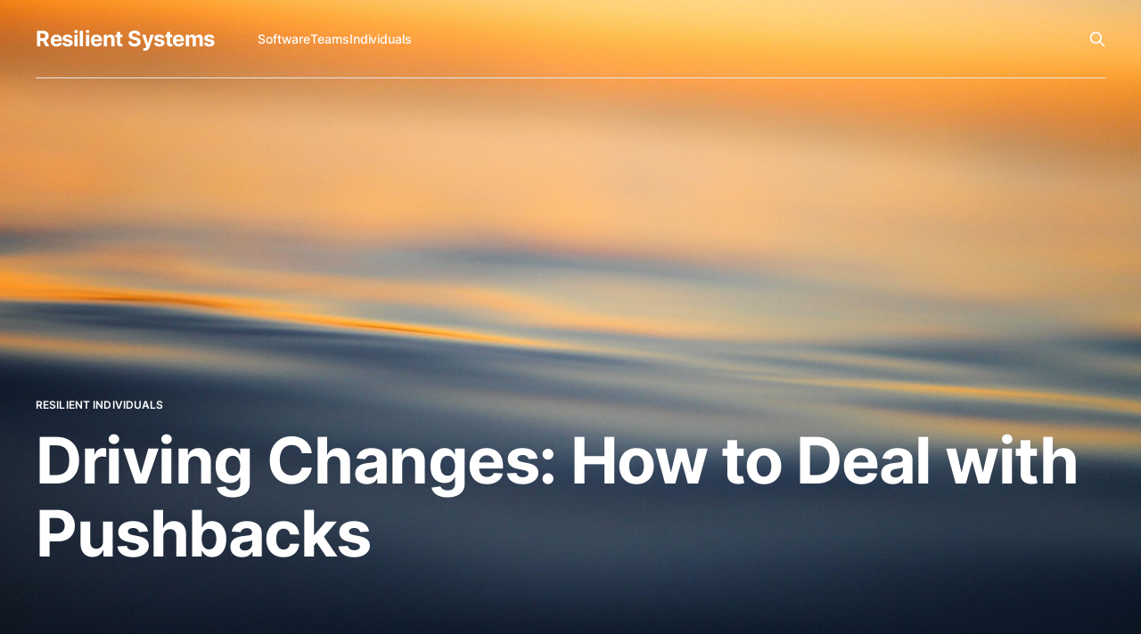

--- FILE ---
content_type: text/html; charset=utf-8
request_url: https://evgenii.info/pushback/
body_size: 9740
content:
<!DOCTYPE html>
<html lang="en">

<head>
    <meta charset="utf-8">
    <meta name="viewport" content="width=device-width, initial-scale=1">
    <title>Driving Changes: How to Deal with Pushbacks</title>
    <link rel="stylesheet" href="/assets/built/screen.css?v=81bedb6e07">

    <meta name="description" content="Facing pushback while driving engineering initiatives: most common reasons, how to handle and prevent" />
    <link rel="icon" href="https://evgenii.info/content/images/size/w256h256/2020/04/icon.png" type="image/png" />
    <link rel="canonical" href="https://evgenii.info/pushback/" />
    <meta name="referrer" content="no-referrer-when-downgrade" />
    <link rel="amphtml" href="https://evgenii.info/pushback/amp/" />
    
    <meta property="og:site_name" content="Resilient Systems" />
    <meta property="og:type" content="article" />
    <meta property="og:title" content="Driving Changes: How to Deal with Pushbacks" />
    <meta property="og:description" content="Facing pushback while driving engineering initiatives: most common reasons, how to handle and prevent" />
    <meta property="og:url" content="https://evgenii.info/pushback/" />
    <meta property="og:image" content="https://evgenii.info/content/images/2021/03/cloud-1-1.png" />
    <meta property="article:published_time" content="2021-04-05T17:32:19.000Z" />
    <meta property="article:modified_time" content="2022-12-27T00:38:53.000Z" />
    <meta property="article:tag" content="Resilient Individuals" />
    
    <meta property="article:publisher" content="https://www.facebook.com/resilientsystemsdev/" />
    <meta property="article:author" content="https://www.facebook.com/ponomarev.eugene" />
    <meta name="twitter:card" content="summary_large_image" />
    <meta name="twitter:title" content="Driving Changes: How to Deal with Pushbacks" />
    <meta name="twitter:description" content="Facing pushback while driving engineering initiatives: most common reasons, how to handle and prevent" />
    <meta name="twitter:url" content="https://evgenii.info/pushback/" />
    <meta name="twitter:image" content="https://evgenii.info/content/images/2021/03/cloud-1.png" />
    <meta name="twitter:label1" content="Written by" />
    <meta name="twitter:data1" content="Evgenii Ponomarev" />
    <meta name="twitter:label2" content="Filed under" />
    <meta name="twitter:data2" content="Resilient Individuals" />
    <meta name="twitter:site" content="@_elergy_" />
    <meta name="twitter:creator" content="@_elergy_" />
    <meta property="og:image:width" content="1416" />
    <meta property="og:image:height" content="670" />
    
    <script type="application/ld+json">
{
    "@context": "https://schema.org",
    "@type": "Article",
    "publisher": {
        "@type": "Organization",
        "name": "Resilient Systems",
        "url": "https://evgenii.info/",
        "logo": {
            "@type": "ImageObject",
            "url": "https://evgenii.info/content/images/size/w256h256/2020/04/icon.png",
            "width": 60,
            "height": 60
        }
    },
    "author": {
        "@type": "Person",
        "name": "Evgenii Ponomarev",
        "image": {
            "@type": "ImageObject",
            "url": "https://evgenii.info/content/images/2021/01/YqxYg0z0_400x400.jpg",
            "width": 400,
            "height": 400
        },
        "url": "https://evgenii.info/author/evgenii/",
        "sameAs": [
            "https://www.linkedin.com/in/evgenii-ponomarev-74451653/",
            "https://www.facebook.com/ponomarev.eugene",
            "https://twitter.com/_elergy_"
        ]
    },
    "headline": "Driving Changes: How to Deal with Pushbacks",
    "url": "https://evgenii.info/pushback/",
    "datePublished": "2021-04-05T17:32:19.000Z",
    "dateModified": "2022-12-27T00:38:53.000Z",
    "image": {
        "@type": "ImageObject",
        "url": "https://evgenii.info/content/images/2021/03/jeremy-bishop-QtIXL7C4bB0-unsplash.jpg",
        "width": 2000,
        "height": 1333
    },
    "keywords": "Resilient Individuals",
    "description": "Facing pushback while driving engineering initiatives: most common reasons, how to prevent and handle.",
    "mainEntityOfPage": {
        "@type": "WebPage",
        "@id": "https://evgenii.info/"
    }
}
    </script>

    <meta name="generator" content="Ghost 5.26" />
    <link rel="alternate" type="application/rss+xml" title="Resilient Systems" href="https://evgenii.info/rss/" />
    
    <script defer src="https://cdn.jsdelivr.net/ghost/sodo-search@~1.1/umd/sodo-search.min.js" data-key="7bd2c6ee213e3359c228fb9ef9" data-styles="https://cdn.jsdelivr.net/ghost/sodo-search@~1.1/umd/main.css" data-sodo-search="https://evgenii.info/" crossorigin="anonymous"></script>
    <script defer src="/public/cards.min.js?v=81bedb6e07"></script>
    <link rel="stylesheet" type="text/css" href="/public/cards.min.css?v=81bedb6e07">
    <style>
    /*
    body * {
        font-family: Helvetica, Arial, serif !important;
    }
    
    .post-full-content p, .post-full-content ol, .post-full-content ul, .post-full-content blockquote, .post-full-content pre,
    .post-template .post-content>p:first-child {
        font-size: 17px;
        line-height: 27px
    }

    .post-full-content figure {
        font-size: 15px;
    }
    
    .post-full-content hr {
       margin: 1vw 0;
    }
    
    .gist-data * {
        font-family: SFMono-Regular,Consolas,Liberation Mono,Menlo,monospace !important;
    }    
    
    ol, p + ul {
        margin-top: -17px !important;
    }    
    
    li {
        margin: 0;
    }
    
    .post-card-meta {
        display: none;
    }
    
    .post-full-custom-excerpt {
        display: none;
    }
    
	.site-home-header .site-description {
        text-align: center;
    }
    
    @media (max-width: 500px) {
        #subscribe button {
            margin: 0;
        }
    }
    
    .post-full-content figcaption {
        font-size: 15px;
    }
    
    a u {
        text-decoration: none;
    }
    */
    
</style><style>:root {--ghost-accent-color: #15171A;}</style>
</head>

<body class="post-template tag-resilient-individuals has-full-image is-head-transparent is-head-left-logo has-serif-body">
<div class="gh-site">

    <header id="gh-head" class="gh-head gh-outer">
        <div class="gh-head-inner gh-inner">
            <div class="gh-head-brand">
                <div class="gh-head-brand-wrapper">
                    <a class="gh-head-logo" href="https://evgenii.info">
                            Resilient Systems
                    </a>
                </div>
                <button class="gh-search gh-icon-btn" data-ghost-search><svg xmlns="http://www.w3.org/2000/svg" fill="none" viewBox="0 0 24 24" stroke="currentColor" stroke-width="2" width="20" height="20"><path stroke-linecap="round" stroke-linejoin="round" d="M21 21l-6-6m2-5a7 7 0 11-14 0 7 7 0 0114 0z"></path></svg></button>
                <button class="gh-burger"></button>
            </div>

            <nav class="gh-head-menu">
                <ul class="nav">
    <li class="nav-software"><a href="https://evgenii.info/tag/resilient-software/">Software</a></li>
    <li class="nav-teams"><a href="https://evgenii.info/tag/resilient-teams/">Teams</a></li>
    <li class="nav-individuals"><a href="https://evgenii.info/tag/resilient-individuals/">Individuals</a></li>
</ul>

            </nav>

            <div class="gh-head-actions">
                        <button class="gh-search gh-icon-btn" data-ghost-search><svg xmlns="http://www.w3.org/2000/svg" fill="none" viewBox="0 0 24 24" stroke="currentColor" stroke-width="2" width="20" height="20"><path stroke-linecap="round" stroke-linejoin="round" d="M21 21l-6-6m2-5a7 7 0 11-14 0 7 7 0 0114 0z"></path></svg></button>
            </div>
        </div>
    </header>

    
        <section class="gh-cover loading gh-outer">
            <img
                class="gh-cover-image"
                srcset="/content/images/size/w300/2021/03/jeremy-bishop-QtIXL7C4bB0-unsplash.jpg 300w,
                        /content/images/size/w720/2021/03/jeremy-bishop-QtIXL7C4bB0-unsplash.jpg 720w,
                        /content/images/size/w960/2021/03/jeremy-bishop-QtIXL7C4bB0-unsplash.jpg 960w,
                        /content/images/size/w1200/2021/03/jeremy-bishop-QtIXL7C4bB0-unsplash.jpg 1200w,
                        /content/images/size/w2000/2021/03/jeremy-bishop-QtIXL7C4bB0-unsplash.jpg 2000w"
                sizes="100vw"
                src="/content/images/size/w1200/2021/03/jeremy-bishop-QtIXL7C4bB0-unsplash.jpg"
                alt=""
            >

            <div class="gh-cover-content">
                    <a class="gh-article-tag" href="https://evgenii.info/tag/resilient-individuals/">Resilient Individuals</a>

                <h1 class="gh-cover-title">Driving Changes: How to Deal with Pushbacks</h1>
            </div>
        </section>

<main class="gh-main">
        <article class="gh-article post tag-resilient-individuals">
            <header class="gh-article-header gh-canvas">
                    <aside class="gh-article-sidebar">

        <div class="gh-author-image-list">
                <a class="gh-author-image" href="/author/evgenii/">
                        <img src="https://evgenii.info/content/images/2021/01/YqxYg0z0_400x400.jpg" alt="Evgenii Ponomarev">
                </a>
        </div>

        <div class="gh-author-name-list">
                <h4 class="gh-author-name">
                    <a href="/author/evgenii/">Evgenii Ponomarev</a>
                </h4>
                
        </div>

        <div class="gh-article-meta">
            <div class="gh-article-meta-inner">
                <time class="gh-article-date" datetime="2021-04-05">Apr 5, 2021</time>
                    <span class="gh-article-meta-sep"></span>
                    <span class="gh-article-length">8 min</span>
            </div>
        </div>

    </aside>

                    <p class="gh-article-excerpt">Facing pushback while driving engineering initiatives: most common reasons, how to prevent and handle.</p>
            </header>

            <section class="gh-content gh-canvas">
                <p>You work on a Big Improvement: rewrite backend on Go, move services to AWS, change a task tracker — something that affects multiple people's day-to-day work.</p><p>And then the initiative faces a pushback.</p><p>How much it hurts depends on when you encounter it: rejected proposals feel more bearable than having to throw away the nearly finished work you've been doing for months.</p><p>How to prevent it?</p><p>I have repeatedly found myself on both sides of the fence — as a proponent of innovations and as a member of the sceptical camp. Now, I am pretty sure that Big Improvement's future entirely depends on its author: how they prioritise different kinds of work, address concerns and adapt to feedback.</p><p>Let's figure out how to deal with yours</p><blockquote>For the purpose of this article, I assume that:<br>1) you did your homework and know that your company will benefit from this initiative<br>2) you are open to feedback and ready to adjust if needed</blockquote><hr><h2 id="why-technical-initiatives-fail">Why technical initiatives fail</h2><p>Ask yourself: why would anybody reject a <em>good</em> initiative? Assuming nobody is malicious, the answer is obvious – they do not think it is <em>good</em>. But why?</p><p>There are many possible reasons:</p><figure class="kg-card kg-image-card kg-width-wide kg-card-hascaption"><img src="https://evgenii.info/content/images/2021/03/image-2.png" class="kg-image" alt loading="lazy" width="1416" height="670" srcset="https://evgenii.info/content/images/size/w600/2021/03/image-2.png 600w, https://evgenii.info/content/images/size/w1000/2021/03/image-2.png 1000w, https://evgenii.info/content/images/2021/03/image-2.png 1416w" sizes="(min-width: 1200px) 1200px"><figcaption>Potential reasons for a pushback</figcaption></figure><p>Some of them are more frequent than others, and I want to highlight these three as the most common:</p><ol><li>People do not believe you can reach promised goals</li><li>People tried what you built and did not like it</li><li>People disagree that the problem is worth solving</li></ol><p>Let's see how you can prepare to face each of them.</p><h3 id="reason-1-people-do-not-believe-you-can-reach-promised-goals">Reason 1: People do not believe you can reach promised goals</h3><p>Imagine a medieval kingdom that has been terrorised by a gigantic dragon for centuries. The dragon mercilessly burns the fields with the best crops, devours cattle, and kidnaps the most beautiful (by dragon standards) princesses.</p><p>You, a foreign knight, come in armour and on a white horse and ask for thirty armed men and two bags of gold to finish off the dragon forever – something that many have tried to do, but no one has yet succeeded.</p><p>What do you expect to hear back?</p><figure class="kg-card kg-image-card kg-card-hascaption"><img src="https://evgenii.info/content/images/2021/03/strange-person-1.gif" class="kg-image" alt loading="lazy" width="350" height="256"><figcaption>They look sceptical</figcaption></figure><p><strong>How it may sound to you</strong></p><blockquote>Why do you think it would be more performant and easier to maintain? Are you sure? I'm not sure... <br><br>– Carina</blockquote><p><strong>What the root cause is</strong></p><p>The longer a problem exists, the harder it is to believe that somebody can solve it.</p><p>Especially if there were many unsuccessful attempts in the past.</p><p>Psychologists call this effect <a href="https://en.wikipedia.org/wiki/Learned_helplessness">"Learned helplessness"</a> and suggest that it can spread like a virus, infecting individuals, teams and organisations. Collectives that catch it become inert and pessimistic — it requires enormous effort to overcome the dominant belief that nothing can be done.</p><p><strong>How to deal with it</strong></p><p>Scepticism is contagious. Therefore, it is easier to prevent it than change many people's mind. But you cannot do it with bare arguments.</p><figure class="kg-card kg-image-card kg-card-hascaption"><img src="https://evgenii.info/content/images/2021/03/rabbit.gif" class="kg-image" alt loading="lazy" width="500" height="292"><figcaption>Never ending arguments</figcaption></figure><p>Instead, you can benefit from applying some principles of <a href="https://www.britannica.com/science/hypothetico-deductive-method">the hypothetico-deductive method</a>:</p><ol><li>First of all, you agree on a definition of the problem with those who already tried to tackle it</li><li>Then, you propose your idea – something that should solve the problem</li><li>Together, you deduce the list of consequences: what would the solved problem look like.<br>The list may be pretty long, so it is worth focusing on the riskiest cases: if the hypothesis is incorrect, you want to know it as soon as possible</li><li>And finally, you agree on the list of experiments that may help you to disprove the consequences and fail fast</li></ol><figure class="kg-card kg-image-card kg-card-hascaption"><img src="https://evgenii.info/content/images/2021/03/Presentation-5.001-2-2.jpg" class="kg-image" alt loading="lazy"><figcaption>The shorter version of the method</figcaption></figure><p>If it looks too abstract, let me bring a more concrete example:</p><figure class="kg-card kg-image-card kg-card-hascaption"><img src="https://evgenii.info/content/images/2021/03/Presentation-5.001-3.jpg" class="kg-image" alt loading="lazy" width="644" height="973" srcset="https://evgenii.info/content/images/size/w600/2021/03/Presentation-5.001-3.jpg 600w, https://evgenii.info/content/images/2021/03/Presentation-5.001-3.jpg 644w"><figcaption>How to structure a refactoring</figcaption></figure><p>In the example above, we propose using Rust to solve existing performance problems. <br>Instead of reasoning whether it would work or not, we identify parts of the system with higher chances of performance problems, agree on how failure would look like and design the experiments that may reveal the shortcomings. </p><p>Even though it may sound straightforward, it is common to see two other approaches which do not end up well:</p><ul><li>a proposal faces reasonable scepticism and does not get through not being backed by solid evidence</li><li>engineers either do not identify or do not prioritise risky cases and then have to throw away a large amount of work</li></ul><p>But anyway, it was a pretty easy one – time for the more interesting case!</p><h3 id="reason-2-people-tried-what-you-built-and-did-not-like-it">Reason 2: People tried what you built and did not like it</h3><p>This happens a little bit later, when you think you built something good enough for others to use.</p><p>You prepare a polished demo that fulfils all expectations and makes everyone's hands hurt because of incessant applause:</p><figure class="kg-card kg-image-card kg-card-hascaption"><img src="https://evgenii.info/content/images/2021/03/first-demo-2.gif" class="kg-image" alt loading="lazy" width="480" height="270"><figcaption>A well-rehearsed first demo</figcaption></figure><p>But when others start using it... well, this happens:</p><figure class="kg-card kg-image-card kg-card-hascaption"><img src="https://evgenii.info/content/images/2021/03/real-demo.gif" class="kg-image" alt loading="lazy" width="400" height="225"><figcaption>This guy does it all wrong!</figcaption></figure><p><strong>How it may sound to you</strong></p><blockquote>I like the old way better. <br>Yes, I needed to change the code in five places. <br>Yes, the code was hard to test. <br>Yes, it was less performant. <br>But at least I could get it working because I knew what to do. <br>Now, I have no idea what's going on, and it all keeps breaking!<br>Can you de-engineer it back? <br><br>— Marcus, the early adopter</blockquote><p><strong>What the root cause is</strong></p><p>There are several possible causes, and in most cases, they occur together:</p><ul><li><u>Not enough documentation</u><br>Writing docs is never the top priority during a turbulent time of building something new</li><li><u>Unexpected bugs</u><br>After the flawless announcement, people may develop high expectations and forget that this is only the first version</li><li><u>Unfinished implementation</u><br>It may be frustrating for early adopters to start working with the new thing and then stumble upon a blocker</li><li><u>Rosy retrospection</u><br>In psychology, <a href="https://thedecisionlab.com/biases/rosy-retrospection/">rosy retrospection</a> is the tendency to recall the past more positively than the present (even when the facts suggest the opposite)</li></ul><p><strong>How to deal with it</strong></p><p>Ensure that people have the best possible experience working with a new system from day one.</p><p>It would be ideal if you provide:</p><ul><li>Documentation with exhaustive examples</li><li>A list of known bugs and the current state of the roadmap to manage expectations before people start using it</li><li>Support during development so that you can answer questions as they arise and unblock people</li></ul><p>If it is impossible to do all of this because you don't have many resources, I would recommend keeping other people away from this version until it meets all criteria. The quality of the first impression means much more than time.</p><p>You may have valid reasons not to wait, e.g. when other engineers want to start building something else on top of your system while it is in development. All situations are different, but my suggestion for this case would be to pair with them until they have necessary context.</p><h3 id="reason-3-people-disagree-that-the-problem-is-worth-solving">Reason 3: People disagree that the problem is worth solving</h3><p>Imagine yourself in a group of bright scientists trying to invent powerful yet affordable quantum computers.</p><p>At some point, your experiments pay off, and you find the way to manufacture inexpensive quantum chips –– with them, even smartphones would vastly outperform existing supercomputers from the IBM labs.</p><p>However, there is one minor drawback. Its architecture is absolutely incompatible with what we have nowadays, <em>making most of our computer science knowledge redundant</em>. Needless to say, some developers may find having to learn all from the beginning a little unfortunate.</p><p>To say the least.</p><figure class="kg-card kg-image-card"><img src="https://evgenii.info/content/images/2021/03/burn-her.gif" class="kg-image" alt loading="lazy" width="480" height="362"></figure><p><strong>How it may sound to you</strong></p><blockquote>What do you mean by 'automated releases'? All you need to do is to log in to the production machine, download new code and run three commands – I can tell you which ones. <br>You call it a problem just because you were not here 12 years ago! <br><br>– Dr Nicolas Peter, PhD</blockquote><p><strong>What the root cause is</strong></p><p>To discuss the root cause, we need to consider two separate cohorts:</p><ul><li>Those who are used to the current way of doing things</li><li>Those who somehow benefit from it</li></ul><p>The first group's reasoning is pretty obvious (just make the transition smooth for them); therefore, I will focus on the second one.</p><p>Nobody introduces inefficient systems on purpose. At least, these situations are pretty rare.<br>Quite the opposite – people usually have good intentions:</p><ul><li>They see a big problem (same as you!)</li><li>They implement a solution (similar to your Big Improvement!)</li><li>They become experts in it.</li></ul><p>In time, the solution loses its appeal: it does not satisfy new requirements, there are open source analogues which do the same, and so on. It is time to replace it with something better, but it will imply throwing away all hard-earned knowledge, taking off an expert hat and having to learn something new.</p><p>Besides, the experts know the current version like the back of their hands and see all arguments as exaggerated.</p><p><strong>How to deal with it</strong></p><p>The traditional way of constructing an argument almost guarantees resistance. This is what I call a traditional way:</p><ul><li>You state the problem</li><li>You demonstrate evidence of why this problem is vast and needs solving</li><li>You describe how bright the future would be if you solved this problem</li><li>You explain how you are going to do it</li></ul><p>For all its factuality, this approach is devoid of any compassion: you go to the people who built <em>the thing</em>, to the people who use <em>the thing</em>, and to the people who have become experts in <em>the thing</em> and tell them not only that <em>the thing</em> is terrible, but that it has become a huge problem and needs to be replaced immediately.</p><p>The alternative approach acknowledges the history of an existing system and focuses on what changed since it was initially created. This can help build a foundation for productive collaboration with the current group of experts and get them on board.</p><p>This list of questions can help have a constructive conversation with the experts:</p><ul><li>What were the initial goals of the system?</li><li>Does the system still satisfy all its initial requirements?</li><li>Which parts of the system are you (the expert) not happy with?</li><li>Which parts of the system have degraded in time due to technical debt and negligence?</li><li>Have we received new requirements that the system does not meet?</li><li>How can we make it right together?</li></ul><p>This approach allows you to join forces with knowledgeable people to find out much more about current and potential use cases, identify hidden problems, and not repeat old mistakes. Experts, in turn, can retain and update their experience after replacing the existing system. Win-win.</p><h2 id="one-final-tip">One final tip</h2><p>Rejection can be painful. Fear of rejection is real. </p><p>You may want to avoid this by not letting anyone into your plans until everything is perfect. </p><p>Do not fall into this trap because building what nobody needs is much worse than facing a pushback.</p><p>Instead, be wise in driving your initiative because its future depends on you: how you identify stakeholders, prioritise different kinds of work and adapt to feedback.</p><hr><blockquote>Credits for the cover photo go to <a href="https://unsplash.com/@mattwridley?utm_source=unsplash&amp;utm_medium=referral&amp;utm_content=creditCopyText">Matt Ridley</a> (photo from <a href="https://unsplash.com/s/photos/innovation?utm_source=unsplash&amp;utm_medium=referral&amp;utm_content=creditCopyText">Unsplash</a>)</blockquote>
            </section>
        </article>

                <div class="gh-read-next gh-canvas">
                <section class="gh-pagehead">
                    <h4 class="gh-pagehead-title">Read next</h4>
                </section>

                <div class="gh-topic gh-topic-grid">
                    <div class="gh-topic-content">
                            <article class="gh-card post">
    <a class="gh-card-link" href="/inertia/">
            <figure class="gh-card-image">
                <img
                    srcset="https://images.unsplash.com/photo-1497005367839-6e852de72767?crop&#x3D;entropy&amp;cs&#x3D;tinysrgb&amp;fit&#x3D;max&amp;fm&#x3D;jpg&amp;ixid&#x3D;M3wxMTc3M3wwfDF8c2VhcmNofDE5fHxiYWxscyUyMGhpdHRpbmclMjBlYWNoJTIwb3RoZXJ8ZW58MHx8fHwxNzEwODA0MTI0fDA&amp;ixlib&#x3D;rb-4.0.3&amp;q&#x3D;80&amp;w&#x3D;300 300w,
                            https://images.unsplash.com/photo-1497005367839-6e852de72767?crop&#x3D;entropy&amp;cs&#x3D;tinysrgb&amp;fit&#x3D;max&amp;fm&#x3D;jpg&amp;ixid&#x3D;M3wxMTc3M3wwfDF8c2VhcmNofDE5fHxiYWxscyUyMGhpdHRpbmclMjBlYWNoJTIwb3RoZXJ8ZW58MHx8fHwxNzEwODA0MTI0fDA&amp;ixlib&#x3D;rb-4.0.3&amp;q&#x3D;80&amp;w&#x3D;720 720w,
                            https://images.unsplash.com/photo-1497005367839-6e852de72767?crop&#x3D;entropy&amp;cs&#x3D;tinysrgb&amp;fit&#x3D;max&amp;fm&#x3D;jpg&amp;ixid&#x3D;M3wxMTc3M3wwfDF8c2VhcmNofDE5fHxiYWxscyUyMGhpdHRpbmclMjBlYWNoJTIwb3RoZXJ8ZW58MHx8fHwxNzEwODA0MTI0fDA&amp;ixlib&#x3D;rb-4.0.3&amp;q&#x3D;80&amp;w&#x3D;960 960w,
                            https://images.unsplash.com/photo-1497005367839-6e852de72767?crop&#x3D;entropy&amp;cs&#x3D;tinysrgb&amp;fit&#x3D;max&amp;fm&#x3D;jpg&amp;ixid&#x3D;M3wxMTc3M3wwfDF8c2VhcmNofDE5fHxiYWxscyUyMGhpdHRpbmclMjBlYWNoJTIwb3RoZXJ8ZW58MHx8fHwxNzEwODA0MTI0fDA&amp;ixlib&#x3D;rb-4.0.3&amp;q&#x3D;80&amp;w&#x3D;1200 1200w,
                            https://images.unsplash.com/photo-1497005367839-6e852de72767?crop&#x3D;entropy&amp;cs&#x3D;tinysrgb&amp;fit&#x3D;max&amp;fm&#x3D;jpg&amp;ixid&#x3D;M3wxMTc3M3wwfDF8c2VhcmNofDE5fHxiYWxscyUyMGhpdHRpbmclMjBlYWNoJTIwb3RoZXJ8ZW58MHx8fHwxNzEwODA0MTI0fDA&amp;ixlib&#x3D;rb-4.0.3&amp;q&#x3D;80&amp;w&#x3D;2000 2000w"
                    sizes="(max-width: 1200px) 100vw, 1200px"
                    src="https://images.unsplash.com/photo-1497005367839-6e852de72767?crop&#x3D;entropy&amp;cs&#x3D;tinysrgb&amp;fit&#x3D;max&amp;fm&#x3D;jpg&amp;ixid&#x3D;M3wxMTc3M3wwfDF8c2VhcmNofDE5fHxiYWxscyUyMGhpdHRpbmclMjBlYWNoJTIwb3RoZXJ8ZW58MHx8fHwxNzEwODA0MTI0fDA&amp;ixlib&#x3D;rb-4.0.3&amp;q&#x3D;80&amp;w&#x3D;720"
                    alt="Overcoming Inertia in Tasks and Projects"
                >
            </figure>

        <div class="gh-card-wrapper">
            <header class="gh-card-header">
                <h3 class="gh-card-title">Overcoming Inertia in Tasks and Projects</h3>
            </header>

                    <div class="gh-card-excerpt">Tactics for overcoming inertia, recognising when to pivot, and a few words about the importance of collaboration and estimation.</div>

            <footer class="gh-card-footer">
                <span class="gh-card-author">Evgenii Ponomarev</span>
                <time class="gh-card-date" datetime="2024-03-25">Mar 25, 2024</time>
            </footer>
        </div>
    </a>
</article>                            <article class="gh-card post">
    <a class="gh-card-link" href="/algorithms-interviews/">
            <figure class="gh-card-image">
                <img
                    srcset="/content/images/size/w300/2020/12/mark-rabe-zCJrolkwRyE-unsplash--1-.jpg 300w,
                            /content/images/size/w720/2020/12/mark-rabe-zCJrolkwRyE-unsplash--1-.jpg 720w,
                            /content/images/size/w960/2020/12/mark-rabe-zCJrolkwRyE-unsplash--1-.jpg 960w,
                            /content/images/size/w1200/2020/12/mark-rabe-zCJrolkwRyE-unsplash--1-.jpg 1200w,
                            /content/images/size/w2000/2020/12/mark-rabe-zCJrolkwRyE-unsplash--1-.jpg 2000w"
                    sizes="(max-width: 1200px) 100vw, 1200px"
                    src="/content/images/size/w720/2020/12/mark-rabe-zCJrolkwRyE-unsplash--1-.jpg"
                    alt="The Story about Algorithms in Interviews"
                >
            </figure>

        <div class="gh-card-wrapper">
            <header class="gh-card-header">
                <h3 class="gh-card-title">The Story about Algorithms in Interviews</h3>
            </header>

                    <div class="gh-card-excerpt">Meet Jeremy: he doesn't like old-fashioned tech interviews, but what alternative does he choose?</div>

            <footer class="gh-card-footer">
                <span class="gh-card-author">Evgenii Ponomarev</span>
                <time class="gh-card-date" datetime="2021-01-21">Jan 21, 2021</time>
            </footer>
        </div>
    </a>
</article>                            <article class="gh-card post">
    <a class="gh-card-link" href="/keeping-meetings-on-track/">
            <figure class="gh-card-image">
                <img
                    srcset="https://images.unsplash.com/photo-1525011268546-bf3f9b007f6a?crop&#x3D;entropy&amp;cs&#x3D;tinysrgb&amp;fit&#x3D;max&amp;fm&#x3D;jpg&amp;ixid&#x3D;MnwxMTc3M3wwfDF8c2VhcmNofDQzfHxkaWZmZXJlbnQlMjBkaXJlY3Rpb25zfGVufDB8fHx8MTY1OTU2MjcwOA&amp;ixlib&#x3D;rb-1.2.1&amp;q&#x3D;80&amp;w&#x3D;300 300w,
                            https://images.unsplash.com/photo-1525011268546-bf3f9b007f6a?crop&#x3D;entropy&amp;cs&#x3D;tinysrgb&amp;fit&#x3D;max&amp;fm&#x3D;jpg&amp;ixid&#x3D;MnwxMTc3M3wwfDF8c2VhcmNofDQzfHxkaWZmZXJlbnQlMjBkaXJlY3Rpb25zfGVufDB8fHx8MTY1OTU2MjcwOA&amp;ixlib&#x3D;rb-1.2.1&amp;q&#x3D;80&amp;w&#x3D;720 720w,
                            https://images.unsplash.com/photo-1525011268546-bf3f9b007f6a?crop&#x3D;entropy&amp;cs&#x3D;tinysrgb&amp;fit&#x3D;max&amp;fm&#x3D;jpg&amp;ixid&#x3D;MnwxMTc3M3wwfDF8c2VhcmNofDQzfHxkaWZmZXJlbnQlMjBkaXJlY3Rpb25zfGVufDB8fHx8MTY1OTU2MjcwOA&amp;ixlib&#x3D;rb-1.2.1&amp;q&#x3D;80&amp;w&#x3D;960 960w,
                            https://images.unsplash.com/photo-1525011268546-bf3f9b007f6a?crop&#x3D;entropy&amp;cs&#x3D;tinysrgb&amp;fit&#x3D;max&amp;fm&#x3D;jpg&amp;ixid&#x3D;MnwxMTc3M3wwfDF8c2VhcmNofDQzfHxkaWZmZXJlbnQlMjBkaXJlY3Rpb25zfGVufDB8fHx8MTY1OTU2MjcwOA&amp;ixlib&#x3D;rb-1.2.1&amp;q&#x3D;80&amp;w&#x3D;1200 1200w,
                            https://images.unsplash.com/photo-1525011268546-bf3f9b007f6a?crop&#x3D;entropy&amp;cs&#x3D;tinysrgb&amp;fit&#x3D;max&amp;fm&#x3D;jpg&amp;ixid&#x3D;MnwxMTc3M3wwfDF8c2VhcmNofDQzfHxkaWZmZXJlbnQlMjBkaXJlY3Rpb25zfGVufDB8fHx8MTY1OTU2MjcwOA&amp;ixlib&#x3D;rb-1.2.1&amp;q&#x3D;80&amp;w&#x3D;2000 2000w"
                    sizes="(max-width: 1200px) 100vw, 1200px"
                    src="https://images.unsplash.com/photo-1525011268546-bf3f9b007f6a?crop&#x3D;entropy&amp;cs&#x3D;tinysrgb&amp;fit&#x3D;max&amp;fm&#x3D;jpg&amp;ixid&#x3D;MnwxMTc3M3wwfDF8c2VhcmNofDQzfHxkaWZmZXJlbnQlMjBkaXJlY3Rpb25zfGVufDB8fHx8MTY1OTU2MjcwOA&amp;ixlib&#x3D;rb-1.2.1&amp;q&#x3D;80&amp;w&#x3D;720"
                    alt="Keeping meetings on track"
                >
            </figure>

        <div class="gh-card-wrapper">
            <header class="gh-card-header">
                <h3 class="gh-card-title">Keeping meetings on track</h3>
            </header>

                    <div class="gh-card-excerpt">A list of tips to help you keep meetings on track.</div>

            <footer class="gh-card-footer">
                <span class="gh-card-author">Evgenii Ponomarev</span>
                <time class="gh-card-date" datetime="2022-08-03">Aug 3, 2022</time>
            </footer>
        </div>
    </a>
</article>                    </div>
                </div>
            </div>

        </main>



    <footer class="gh-foot gh-outer">
        <div class="gh-foot-inner gh-inner">

            <nav class="gh-foot-menu">
                <ul class="nav">
    <li class="nav-twitter"><a href="https://twitter.com/_elergy_">Twitter</a></li>
    <li class="nav-linkedin"><a href="https://www.linkedin.com/in/evgenii-ponomarev-74451653/">LinkedIn</a></li>
</ul>

            </nav>

            <div class="gh-copyright">
                    Resilient Systems © 2026. Powered by <a href="https://ghost.org/" target="_blank" rel="noopener">Ghost</a>
            </div>
        </div>
    </footer>

</div>

    <div class="pswp" tabindex="-1" role="dialog" aria-hidden="true">
    <div class="pswp__bg"></div>

    <div class="pswp__scroll-wrap">
        <div class="pswp__container">
            <div class="pswp__item"></div>
            <div class="pswp__item"></div>
            <div class="pswp__item"></div>
        </div>

        <div class="pswp__ui pswp__ui--hidden">
            <div class="pswp__top-bar">
                <div class="pswp__counter"></div>

                <button class="pswp__button pswp__button--close" title="Close (Esc)"></button>
                <button class="pswp__button pswp__button--share" title="Share"></button>
                <button class="pswp__button pswp__button--fs" title="Toggle fullscreen"></button>
                <button class="pswp__button pswp__button--zoom" title="Zoom in/out"></button>

                <div class="pswp__preloader">
                    <div class="pswp__preloader__icn">
                        <div class="pswp__preloader__cut">
                            <div class="pswp__preloader__donut"></div>
                        </div>
                    </div>
                </div>
            </div>

            <div class="pswp__share-modal pswp__share-modal--hidden pswp__single-tap">
                <div class="pswp__share-tooltip"></div>
            </div>

            <button class="pswp__button pswp__button--arrow--left" title="Previous (arrow left)"></button>
            <button class="pswp__button pswp__button--arrow--right" title="Next (arrow right)"></button>

            <div class="pswp__caption">
                <div class="pswp__caption__center"></div>
            </div>
        </div>
    </div>
</div>
<script src="/assets/built/main.min.js?v=81bedb6e07"></script>

<script async src="https://www.googletagmanager.com/gtag/js?id=G-S6X58JYP4B"></script>
<script>
  window.dataLayer = window.dataLayer || [];
  function gtag(){dataLayer.push(arguments);}
  gtag('js', new Date());

  gtag('config', 'G-S6X58JYP4B');
</script>

</body>

</html>


--- FILE ---
content_type: application/javascript; charset=UTF-8
request_url: https://evgenii.info/assets/built/main.min.js?v=81bedb6e07
body_size: 18309
content:
function dropdown(){const o=window.matchMedia("(max-width: 767px)"),i=document.querySelector(".gh-head-menu"),r=i?.querySelector(".nav");if(r){var e=document.querySelector(".gh-head-logo");const t=r.innerHTML;if(o.matches){const a=r.querySelectorAll("li");a.forEach(function(e,t){e.style.transitionDelay=.03*(t+1)+"s"})}const n=function(){if(!o.matches){const e=[];for(;r.offsetWidth+64>i.offsetWidth;){if(!r.lastElementChild)return;e.unshift(r.lastElementChild),r.lastElementChild.remove()}if(e.length){const t=document.createElement("button"),n=(t.setAttribute("class","nav-more-toggle gh-icon-btn"),t.setAttribute("aria-label","More"),t.innerHTML='<svg xmlns="http://www.w3.org/2000/svg" viewBox="0 0 32 32" fill="currentColor"><path d="M21.333 16c0-1.473 1.194-2.667 2.667-2.667v0c1.473 0 2.667 1.194 2.667 2.667v0c0 1.473-1.194 2.667-2.667 2.667v0c-1.473 0-2.667-1.194-2.667-2.667v0zM13.333 16c0-1.473 1.194-2.667 2.667-2.667v0c1.473 0 2.667 1.194 2.667 2.667v0c0 1.473-1.194 2.667-2.667 2.667v0c-1.473 0-2.667-1.194-2.667-2.667v0zM5.333 16c0-1.473 1.194-2.667 2.667-2.667v0c1.473 0 2.667 1.194 2.667 2.667v0c0 1.473-1.194 2.667-2.667 2.667v0c-1.473 0-2.667-1.194-2.667-2.667v0z"></path></svg>',document.createElement("div"));n.setAttribute("class","gh-dropdown"),10<=e.length?(document.body.classList.add("is-dropdown-mega"),n.style.gridTemplateRows=`repeat(${Math.ceil(e.length/2)}, 1fr)`):document.body.classList.remove("is-dropdown-mega"),e.forEach(function(e){n.appendChild(e)}),t.appendChild(n),r.appendChild(t),document.body.classList.add("is-dropdown-loaded"),t.addEventListener("click",function(){document.body.classList.toggle("is-dropdown-open")}),window.addEventListener("click",function(e){!t.contains(e.target)&&document.body.classList.contains("is-dropdown-open")&&document.body.classList.remove("is-dropdown-open")})}else document.body.classList.add("is-dropdown-loaded")}};imagesLoaded(e,function(){n()}),window.addEventListener("load",function(){n()}),window.addEventListener("resize",function(){setTimeout(()=>{r.innerHTML=t,n()},1)})}}function lightbox(e){document.querySelectorAll(e).forEach(function(e){e.addEventListener("click",function(e){var t=e;t.preventDefault();for(var n,o=[],i=0,r=t.target.closest(".kg-card").previousElementSibling;r&&(r.classList.contains("kg-image-card")||r.classList.contains("kg-gallery-card"));){var a=[];r.querySelectorAll("img").forEach(function(e){a.push({src:e.getAttribute("src"),msrc:e.getAttribute("src"),w:e.getAttribute("width"),h:e.getAttribute("height"),el:e}),i+=1}),r=r.previousElementSibling,o=a.concat(o)}t.target.classList.contains("kg-image")?o.push({src:t.target.getAttribute("src"),msrc:t.target.getAttribute("src"),w:t.target.getAttribute("width"),h:t.target.getAttribute("height"),el:t.target}):(n=!1,t.target.closest(".kg-gallery-card").querySelectorAll("img").forEach(function(e){o.push({src:e.getAttribute("src"),msrc:e.getAttribute("src"),w:e.getAttribute("width"),h:e.getAttribute("height"),el:e}),n||e===t.target?n=!0:i+=1}));for(var s=t.target.closest(".kg-card").nextElementSibling;s&&(s.classList.contains("kg-image-card")||s.classList.contains("kg-gallery-card"));)s.querySelectorAll("img").forEach(function(e){o.push({src:e.getAttribute("src"),msrc:e.getAttribute("src"),w:e.getAttribute("width"),h:e.getAttribute("height"),el:e})}),s=s.nextElementSibling;e=document.querySelectorAll(".pswp")[0];new PhotoSwipe(e,PhotoSwipeUI_Default,o,{bgOpacity:.9,closeOnScroll:!0,fullscreenEl:!1,history:!1,index:i,shareEl:!1,zoomEl:!1,getThumbBoundsFn:function(e){var e=o[e].el,t=window.pageYOffset||document.documentElement.scrollTop,e=e.getBoundingClientRect();return{x:e.left,y:e.top+t,w:e.width}}}).init()})})}function pagination(e,c,u=!1){const d=document.querySelector(".gh-feed");if(!d)return;let t=!1;async function n(){const t=document.querySelector("link[rel=next]");if(t)try{const o=await fetch(t.href);var e=await o.text();const i=new DOMParser,r=i.parseFromString(e,"text/html"),a=r.querySelectorAll(".gh-feed:not(.gh-featured):not(.gh-related) > *"),s=document.createDocumentFragment(),l=[];a.forEach(function(e){e=document.importNode(e,!0);u&&(e.style.visibility="hidden"),s.appendChild(e),l.push(e)}),d.appendChild(s),c&&c(l,p);var n=r.querySelector("link[rel=next]");n&&n.href?t.href=n.href:(t.remove(),m&&m.remove())}catch(e){throw t.remove(),e}}const o=d.nextElementSibling||d.parentElement.nextElementSibling||document.querySelector(".gh-foot"),m=document.querySelector(".gh-loadmore"),p=async function(){o.getBoundingClientRect().top<=window.innerHeight&&document.querySelector("link[rel=next]")&&await n()};const i=new IntersectionObserver(async function(e){if(!t){if(t=!0,e[0].isIntersecting)if(u)await n();else for(;o.getBoundingClientRect().top<=window.innerHeight&&document.querySelector("link[rel=next]");)await n();t=!1,document.querySelector("link[rel=next]")||i.disconnect()}});e?i.observe(o):m.addEventListener("click",n)}!function(e,t){"object"==typeof module&&module.exports?module.exports=t():e.EvEmitter=t()}("undefined"!=typeof window?window:this,function(){function e(){}let t=e.prototype;return t.on=function(e,t){if(!e||!t)return this;let n=this._events=this._events||{},o=n[e]=n[e]||[];return o.includes(t)||o.push(t),this},t.once=function(e,t){if(!e||!t)return this;this.on(e,t);let n=this._onceEvents=this._onceEvents||{};return(n[e]=n[e]||{})[t]=!0,this},t.off=function(e,t){let n=this._events&&this._events[e];if(!n||!n.length)return this;e=n.indexOf(t);return-1!=e&&n.splice(e,1),this},t.emitEvent=function(t,n){let o=this._events&&this._events[t];if(o&&o.length){o=o.slice(0),n=n||[];let e=this._onceEvents&&this._onceEvents[t];for(var i of o)e&&e[i]&&(this.off(t,i),delete e[i]),i.apply(this,n)}return this},t.allOff=function(){return delete this._events,delete this._onceEvents,this},e}),function(e,t){"object"==typeof module&&module.exports?module.exports=t(e,require("ev-emitter")):e.imagesLoaded=t(e,e.EvEmitter)}("undefined"!=typeof window?window:this,function(t,e){let r=t.jQuery,a=t.console;function s(e,t,n){if(!(this instanceof s))return new s(e,t,n);let o=e;var i;(o="string"==typeof e?document.querySelectorAll(e):o)?(this.elements=(i=o,Array.isArray(i)?i:"object"==typeof i&&"number"==typeof i.length?[...i]:[i]),this.options={},"function"==typeof t?n=t:Object.assign(this.options,t),n&&this.on("always",n),this.getImages(),r&&(this.jqDeferred=new r.Deferred),setTimeout(this.check.bind(this))):a.error("Bad element for imagesLoaded "+(o||e))}(s.prototype=Object.create(e.prototype)).getImages=function(){this.images=[],this.elements.forEach(this.addElementImages,this)};const i=[1,9,11],l=(s.prototype.addElementImages=function(e){"IMG"===e.nodeName&&this.addImage(e),!0===this.options.background&&this.addElementBackgroundImages(e);var t,n,o=e["nodeType"];if(o&&i.includes(o)){for(t of e.querySelectorAll("img"))this.addImage(t);if("string"==typeof this.options.background)for(n of e.querySelectorAll(this.options.background))this.addElementBackgroundImages(n)}},/url\((['"])?(.*?)\1\)/gi);function n(e){this.img=e}function o(e,t){this.url=e,this.element=t,this.img=new Image}return s.prototype.addElementBackgroundImages=function(t){var n=getComputedStyle(t);if(n){let e=l.exec(n.backgroundImage);for(;null!==e;){var o=e&&e[2];o&&this.addBackground(o,t),e=l.exec(n.backgroundImage)}}},s.prototype.addImage=function(e){e=new n(e);this.images.push(e)},s.prototype.addBackground=function(e,t){e=new o(e,t);this.images.push(e)},s.prototype.check=function(){if(this.progressedCount=0,this.hasAnyBroken=!1,this.images.length){let t=(e,t,n)=>{setTimeout(()=>{this.progress(e,t,n)})};this.images.forEach(function(e){e.once("progress",t),e.check()})}else this.complete()},s.prototype.progress=function(e,t,n){this.progressedCount++,this.hasAnyBroken=this.hasAnyBroken||!e.isLoaded,this.emitEvent("progress",[this,e,t]),this.jqDeferred&&this.jqDeferred.notify&&this.jqDeferred.notify(this,e),this.progressedCount===this.images.length&&this.complete(),this.options.debug&&a&&a.log("progress: "+n,e,t)},s.prototype.complete=function(){var e=this.hasAnyBroken?"fail":"done";this.isComplete=!0,this.emitEvent(e,[this]),this.emitEvent("always",[this]),this.jqDeferred&&(e=this.hasAnyBroken?"reject":"resolve",this.jqDeferred[e](this))},(n.prototype=Object.create(e.prototype)).check=function(){this.getIsImageComplete()?this.confirm(0!==this.img.naturalWidth,"naturalWidth"):(this.proxyImage=new Image,this.img.crossOrigin&&(this.proxyImage.crossOrigin=this.img.crossOrigin),this.proxyImage.addEventListener("load",this),this.proxyImage.addEventListener("error",this),this.img.addEventListener("load",this),this.img.addEventListener("error",this),this.proxyImage.src=this.img.currentSrc||this.img.src)},n.prototype.getIsImageComplete=function(){return this.img.complete&&this.img.naturalWidth},n.prototype.confirm=function(e,t){this.isLoaded=e;e=this.img.parentNode,e="PICTURE"===e.nodeName?e:this.img;this.emitEvent("progress",[this,e,t])},n.prototype.handleEvent=function(e){var t="on"+e.type;this[t]&&this[t](e)},n.prototype.onload=function(){this.confirm(!0,"onload"),this.unbindEvents()},n.prototype.onerror=function(){this.confirm(!1,"onerror"),this.unbindEvents()},n.prototype.unbindEvents=function(){this.proxyImage.removeEventListener("load",this),this.proxyImage.removeEventListener("error",this),this.img.removeEventListener("load",this),this.img.removeEventListener("error",this)},(o.prototype=Object.create(n.prototype)).check=function(){this.img.addEventListener("load",this),this.img.addEventListener("error",this),this.img.src=this.url,this.getIsImageComplete()&&(this.confirm(0!==this.img.naturalWidth,"naturalWidth"),this.unbindEvents())},o.prototype.unbindEvents=function(){this.img.removeEventListener("load",this),this.img.removeEventListener("error",this)},o.prototype.confirm=function(e,t){this.isLoaded=e,this.emitEvent("progress",[this,this.element,t])},(s.makeJQueryPlugin=function(e){(e=e||t.jQuery)&&((r=e).fn.imagesLoaded=function(e,t){return new s(this,e,t).jqDeferred.promise(r(this))})})(),s}),function(e,t){"function"==typeof define&&define.amd?define(t):"object"==typeof exports?module.exports=t():e.PhotoSwipeUI_Default=t()}(this,function(){"use strict";return function(o,s){function e(e){if(S)return!0;e=e||window.event,T.timeToIdle&&T.mouseUsed&&!w&&l();for(var t,n,o=(e.target||e.srcElement).getAttribute("class")||"",i=0;i<R.length;i++)(t=R[i]).onTap&&-1<o.indexOf("pswp__"+t.name)&&(t.onTap(),n=!0);n&&(e.stopPropagation&&e.stopPropagation(),S=!0,e=s.features.isOldAndroid?600:30,setTimeout(function(){S=!1},e))}function n(){var e=1===T.getNumItemsFn();e!==C&&(O(p,"ui--one-slide",e),C=e)}function a(){O(y,"share-modal--hidden",M)}function i(){if((M=!M)?(s.removeClass(y,"pswp__share-modal--fade-in"),setTimeout(function(){M&&a()},300)):(a(),setTimeout(function(){M||s.addClass(y,"pswp__share-modal--fade-in")},30)),!M){for(var e,t,n,o,i="",r=0;r<T.shareButtons.length;r++)e=T.shareButtons[r],t=T.getImageURLForShare(e),n=T.getPageURLForShare(e),o=T.getTextForShare(e),i+='<a href="'+e.url.replace("{{url}}",encodeURIComponent(n)).replace("{{image_url}}",encodeURIComponent(t)).replace("{{raw_image_url}}",t).replace("{{text}}",encodeURIComponent(o))+'" target="_blank" class="pswp__share--'+e.id+'"'+(e.download?"download":"")+">"+e.label+"</a>",T.parseShareButtonOut&&(i=T.parseShareButtonOut(e,i));y.children[0].innerHTML=i,y.children[0].onclick=z}}function r(e){for(var t=0;t<T.closeElClasses.length;t++)if(s.hasClass(e,"pswp__"+T.closeElClasses[t]))return!0}function l(){clearTimeout(A),F=0,w&&D.setIdle(!1)}function c(e){(e=(e=e||window.event).relatedTarget||e.toElement)&&"HTML"!==e.nodeName||(clearTimeout(A),A=setTimeout(function(){D.setIdle(!0)},T.timeToIdleOutside))}function u(e){E!==e&&(O(b,"preloader--active",!e),E=e)}function d(e){var t,n=e.vGap;!o.likelyTouchDevice||T.mouseUsed||screen.width>T.fitControlsWidth?(t=T.barsSize,T.captionEl&&"auto"===t.bottom?(h||((h=s.createEl("pswp__caption pswp__caption--fake")).appendChild(s.createEl("pswp__caption__center")),p.insertBefore(h,f),s.addClass(p,"pswp__ui--fit")),T.addCaptionHTMLFn(e,h,!0)?(e=h.clientHeight,n.bottom=parseInt(e,10)||44):n.bottom=t.top):n.bottom="auto"===t.bottom?0:t.bottom,n.top=t.top):n.top=n.bottom=0}function P(){function e(e){if(e)for(var t=e.length,n=0;n<t;n++){i=e[n],r=i.className;for(var o=0;o<R.length;o++)a=R[o],-1<r.indexOf("pswp__"+a.name)&&(T[a.option]?(s.removeClass(i,"pswp__element--disabled"),a.onInit&&a.onInit(i)):s.addClass(i,"pswp__element--disabled"))}}e(p.children);var i,r,a,t=s.getChildByClass(p,"pswp__top-bar");t&&e(t.children)}var m,p,f,h,t,g,y,v,w,x,b,E,I,C,T,S,k,A,D=this,L=!1,_=!0,M=!0,Z={barsSize:{top:44,bottom:"auto"},closeElClasses:["item","caption","zoom-wrap","ui","top-bar"],timeToIdle:4e3,timeToIdleOutside:1e3,loadingIndicatorDelay:1e3,addCaptionHTMLFn:function(e,t){return e.title?(t.children[0].innerHTML=e.title,!0):(t.children[0].innerHTML="",!1)},closeEl:!0,captionEl:!0,fullscreenEl:!0,zoomEl:!0,shareEl:!0,counterEl:!0,arrowEl:!0,preloaderEl:!0,tapToClose:!1,tapToToggleControls:!0,clickToCloseNonZoomable:!0,shareButtons:[{id:"facebook",label:"Share on Facebook",url:"https://www.facebook.com/sharer/sharer.php?u={{url}}"},{id:"twitter",label:"Tweet",url:"https://twitter.com/intent/tweet?text={{text}}&url={{url}}"},{id:"pinterest",label:"Pin it",url:"http://www.pinterest.com/pin/create/button/?url={{url}}&media={{image_url}}&description={{text}}"},{id:"download",label:"Download image",url:"{{raw_image_url}}",download:!0}],getImageURLForShare:function(){return o.currItem.src||""},getPageURLForShare:function(){return window.location.href},getTextForShare:function(){return o.currItem.title||""},indexIndicatorSep:" / ",fitControlsWidth:1200},O=function(e,t,n){s[(n?"add":"remove")+"Class"](e,"pswp__"+t)},z=function(e){var t=(e=e||window.event).target||e.srcElement;return o.shout("shareLinkClick",e,t),!(!t.href||!t.hasAttribute("download")&&(window.open(t.href,"pswp_share","scrollbars=yes,resizable=yes,toolbar=no,location=yes,width=550,height=420,top=100,left="+(window.screen?Math.round(screen.width/2-275):100)),M||i(),1))},F=0,R=[{name:"caption",option:"captionEl",onInit:function(e){f=e}},{name:"share-modal",option:"shareEl",onInit:function(e){y=e},onTap:function(){i()}},{name:"button--share",option:"shareEl",onInit:function(e){g=e},onTap:function(){i()}},{name:"button--zoom",option:"zoomEl",onTap:o.toggleDesktopZoom},{name:"counter",option:"counterEl",onInit:function(e){t=e}},{name:"button--close",option:"closeEl",onTap:o.close},{name:"button--arrow--left",option:"arrowEl",onTap:o.prev},{name:"button--arrow--right",option:"arrowEl",onTap:o.next},{name:"button--fs",option:"fullscreenEl",onTap:function(){m.isFullscreen()?m.exit():m.enter()}},{name:"preloader",option:"preloaderEl",onInit:function(e){b=e}}];D.init=function(){var t;s.extend(o.options,Z,!0),T=o.options,p=s.getChildByClass(o.scrollWrap,"pswp__ui"),(x=o.listen)("onVerticalDrag",function(e){_&&e<.95?D.hideControls():!_&&.95<=e&&D.showControls()}),x("onPinchClose",function(e){_&&e<.9?(D.hideControls(),t=!0):t&&!_&&.9<e&&D.showControls()}),x("zoomGestureEnded",function(){(t=!1)&&!_&&D.showControls()}),x("beforeChange",D.update),x("doubleTap",function(e){var t=o.currItem.initialZoomLevel;o.getZoomLevel()!==t?o.zoomTo(t,e,333):o.zoomTo(T.getDoubleTapZoom(!1,o.currItem),e,333)}),x("preventDragEvent",function(e,t,n){var o=e.target||e.srcElement;o&&o.getAttribute("class")&&-1<e.type.indexOf("mouse")&&(0<o.getAttribute("class").indexOf("__caption")||/(SMALL|STRONG|EM)/i.test(o.tagName))&&(n.prevent=!1)}),x("bindEvents",function(){s.bind(p,"pswpTap click",e),s.bind(o.scrollWrap,"pswpTap",D.onGlobalTap),o.likelyTouchDevice||s.bind(o.scrollWrap,"mouseover",D.onMouseOver)}),x("unbindEvents",function(){M||i(),k&&clearInterval(k),s.unbind(document,"mouseout",c),s.unbind(document,"mousemove",l),s.unbind(p,"pswpTap click",e),s.unbind(o.scrollWrap,"pswpTap",D.onGlobalTap),s.unbind(o.scrollWrap,"mouseover",D.onMouseOver),m&&(s.unbind(document,m.eventK,D.updateFullscreen),m.isFullscreen()&&(T.hideAnimationDuration=0,m.exit()),m=null)}),x("destroy",function(){T.captionEl&&(h&&p.removeChild(h),s.removeClass(f,"pswp__caption--empty")),y&&(y.children[0].onclick=null),s.removeClass(p,"pswp__ui--over-close"),s.addClass(p,"pswp__ui--hidden"),D.setIdle(!1)}),T.showAnimationDuration||s.removeClass(p,"pswp__ui--hidden"),x("initialZoomIn",function(){T.showAnimationDuration&&s.removeClass(p,"pswp__ui--hidden")}),x("initialZoomOut",function(){s.addClass(p,"pswp__ui--hidden")}),x("parseVerticalMargin",d),P(),T.shareEl&&g&&y&&(M=!0),n(),T.timeToIdle&&x("mouseUsed",function(){s.bind(document,"mousemove",l),s.bind(document,"mouseout",c),k=setInterval(function(){2===++F&&D.setIdle(!0)},T.timeToIdle/2)}),T.fullscreenEl&&!s.features.isOldAndroid&&((m=m||D.getFullscreenAPI())?(s.bind(document,m.eventK,D.updateFullscreen),D.updateFullscreen(),s.addClass(o.template,"pswp--supports-fs")):s.removeClass(o.template,"pswp--supports-fs")),T.preloaderEl&&(u(!0),x("beforeChange",function(){clearTimeout(I),I=setTimeout(function(){o.currItem&&o.currItem.loading?o.allowProgressiveImg()&&(!o.currItem.img||o.currItem.img.naturalWidth)||u(!1):u(!0)},T.loadingIndicatorDelay)}),x("imageLoadComplete",function(e,t){o.currItem===t&&u(!0)}))},D.setIdle=function(e){O(p,"ui--idle",w=e)},D.update=function(){L=!(!_||!o.currItem)&&(D.updateIndexIndicator(),T.captionEl&&(T.addCaptionHTMLFn(o.currItem,f),O(f,"caption--empty",!o.currItem.title)),!0),M||i(),n()},D.updateFullscreen=function(e){e&&setTimeout(function(){o.setScrollOffset(0,s.getScrollY())},50),s[(m.isFullscreen()?"add":"remove")+"Class"](o.template,"pswp--fs")},D.updateIndexIndicator=function(){T.counterEl&&(t.innerHTML=o.getCurrentIndex()+1+T.indexIndicatorSep+T.getNumItemsFn())},D.onGlobalTap=function(e){var t=(e=e||window.event).target||e.srcElement;if(!S)if(e.detail&&"mouse"===e.detail.pointerType)r(t)?o.close():s.hasClass(t,"pswp__img")&&(1===o.getZoomLevel()&&o.getZoomLevel()<=o.currItem.fitRatio?T.clickToCloseNonZoomable&&o.close():o.toggleDesktopZoom(e.detail.releasePoint));else if(T.tapToToggleControls&&(_?D.hideControls():D.showControls()),T.tapToClose&&(s.hasClass(t,"pswp__img")||r(t)))return void o.close()},D.onMouseOver=function(e){e=(e=e||window.event).target||e.srcElement;O(p,"ui--over-close",r(e))},D.hideControls=function(){s.addClass(p,"pswp__ui--hidden"),_=!1},D.showControls=function(){_=!0,L||D.update(),s.removeClass(p,"pswp__ui--hidden")},D.supportsFullscreen=function(){var e=document;return!!(e.exitFullscreen||e.mozCancelFullScreen||e.webkitExitFullscreen||e.msExitFullscreen)},D.getFullscreenAPI=function(){var e,t=document.documentElement,n="fullscreenchange";return t.requestFullscreen?e={enterK:"requestFullscreen",exitK:"exitFullscreen",elementK:"fullscreenElement",eventK:n}:t.mozRequestFullScreen?e={enterK:"mozRequestFullScreen",exitK:"mozCancelFullScreen",elementK:"mozFullScreenElement",eventK:"moz"+n}:t.webkitRequestFullscreen?e={enterK:"webkitRequestFullscreen",exitK:"webkitExitFullscreen",elementK:"webkitFullscreenElement",eventK:"webkit"+n}:t.msRequestFullscreen&&(e={enterK:"msRequestFullscreen",exitK:"msExitFullscreen",elementK:"msFullscreenElement",eventK:"MSFullscreenChange"}),e&&(e.enter=function(){return v=T.closeOnScroll,T.closeOnScroll=!1,"webkitRequestFullscreen"!==this.enterK?o.template[this.enterK]():void o.template[this.enterK](Element.ALLOW_KEYBOARD_INPUT)},e.exit=function(){return T.closeOnScroll=v,document[this.exitK]()},e.isFullscreen=function(){return document[this.elementK]}),e}}}),function(e,t){"function"==typeof define&&define.amd?define(t):"object"==typeof exports?module.exports=t():e.PhotoSwipe=t()}(this,function(){"use strict";return function(m,Z,t,z){var p={features:null,bind:function(e,t,n,o){var i=(o?"remove":"add")+"EventListener";t=t.split(" ");for(var r=0;r<t.length;r++)t[r]&&e[i](t[r],n,!1)},isArray:function(e){return e instanceof Array},createEl:function(e,t){t=document.createElement(t||"div");return e&&(t.className=e),t},getScrollY:function(){var e=window.pageYOffset;return void 0!==e?e:document.documentElement.scrollTop},unbind:function(e,t,n){p.bind(e,t,n,!0)},removeClass:function(e,t){t=new RegExp("(\\s|^)"+t+"(\\s|$)");e.className=e.className.replace(t," ").replace(/^\s\s*/,"").replace(/\s\s*$/,"")},addClass:function(e,t){p.hasClass(e,t)||(e.className+=(e.className?" ":"")+t)},hasClass:function(e,t){return e.className&&new RegExp("(^|\\s)"+t+"(\\s|$)").test(e.className)},getChildByClass:function(e,t){for(var n=e.firstChild;n;){if(p.hasClass(n,t))return n;n=n.nextSibling}},arraySearch:function(e,t,n){for(var o=e.length;o--;)if(e[o][n]===t)return o;return-1},extend:function(e,t,n){for(var o in t)if(t.hasOwnProperty(o)){if(n&&e.hasOwnProperty(o))continue;e[o]=t[o]}},easing:{sine:{out:function(e){return Math.sin(e*(Math.PI/2))},inOut:function(e){return-(Math.cos(Math.PI*e)-1)/2}},cubic:{out:function(e){return--e*e*e+1}}},detectFeatures:function(){if(p.features)return p.features;var e,t,n=p.createEl().style,o="",i={};i.oldIE=document.all&&!document.addEventListener,i.touch="ontouchstart"in window,window.requestAnimationFrame&&(i.raf=window.requestAnimationFrame,i.caf=window.cancelAnimationFrame),i.pointerEvent=!!window.PointerEvent||navigator.msPointerEnabled,i.pointerEvent||(e=navigator.userAgent,/iP(hone|od)/.test(navigator.platform)&&(t=navigator.appVersion.match(/OS (\d+)_(\d+)_?(\d+)?/))&&0<t.length&&1<=(t=parseInt(t[1],10))&&t<8&&(i.isOldIOSPhone=!0),t=(t=e.match(/Android\s([0-9\.]*)/))?t[1]:0,1<=(t=parseFloat(t))&&(t<4.4&&(i.isOldAndroid=!0),i.androidVersion=t),i.isMobileOpera=/opera mini|opera mobi/i.test(e));for(var r,a,s,l=["transform","perspective","animationName"],c=["","webkit","Moz","ms","O"],u=0;u<4;u++){for(var o=c[u],d=0;d<3;d++)r=l[d],a=o+(o?r.charAt(0).toUpperCase()+r.slice(1):r),!i[r]&&a in n&&(i[r]=a);o&&!i.raf&&(o=o.toLowerCase(),i.raf=window[o+"RequestAnimationFrame"],i.raf&&(i.caf=window[o+"CancelAnimationFrame"]||window[o+"CancelRequestAnimationFrame"]))}return i.raf||(s=0,i.raf=function(e){var t=(new Date).getTime(),n=Math.max(0,16-(t-s)),o=window.setTimeout(function(){e(t+n)},n);return s=t+n,o},i.caf=function(e){clearTimeout(e)}),i.svg=!!document.createElementNS&&!!document.createElementNS("http://www.w3.org/2000/svg","svg").createSVGRect,p.features=i}},f=(p.detectFeatures(),p.features.oldIE&&(p.bind=function(e,t,n,o){t=t.split(" ");for(var i,r=(o?"detach":"attach")+"Event",a=function(){n.handleEvent.call(n)},s=0;s<t.length;s++)if(i=t[s])if("object"==typeof n&&n.handleEvent){if(o){if(!n["oldIE"+i])return!1}else n["oldIE"+i]=a;e[r]("on"+i,n["oldIE"+i])}else e[r]("on"+i,n)}),this),q=25,h={allowPanToNext:!0,spacing:.12,bgOpacity:1,mouseUsed:!1,loop:!0,pinchToClose:!0,closeOnScroll:!0,closeOnVerticalDrag:!0,verticalDragRange:.75,hideAnimationDuration:333,showAnimationDuration:333,showHideOpacity:!1,focus:!0,escKey:!0,arrowKeys:!0,mainScrollEndFriction:.35,panEndFriction:.35,isClickableElement:function(e){return"A"===e.tagName},getDoubleTapZoom:function(e,t){return e||t.initialZoomLevel<.7?1:1.33},maxSpreadZoom:1.33,modal:!0,scaleMode:"fit"};p.extend(h,z);function e(){return{x:0,y:0}}function N(e,t){p.extend(f,t.publicMethods),Ke.push(e)}function B(e){var t=O();return t-1<e?e-t:e<0?t+e:e}function r(e,t){return Ge[e]||(Ge[e]=[]),Ge[e].push(t)}function U(e,t,n,o){o===f.currItem.initialZoomLevel?n[e]=f.currItem.initialPosition[e]:(n[e]=Je(e,o),n[e]>t.min[e]?n[e]=t.min[e]:n[e]<t.max[e]&&(n[e]=t.max[e]))}function W(e){var t="";h.escKey&&27===e.keyCode?t="close":h.arrowKeys&&(37===e.keyCode?t="prev":39===e.keyCode&&(t="next")),!t||e.ctrlKey||e.altKey||e.shiftKey||e.metaKey||(e.preventDefault?e.preventDefault():e.returnValue=!1,f[t]())}function H(e){e&&(De||Ae||v||Te)&&(e.preventDefault(),e.stopPropagation())}function K(){f.setScrollOffset(0,p.getScrollY())}function j(e){var t;"mousedown"===e.type&&0<e.button||(Jt?e.preventDefault():Se&&"mousedown"===e.type||(_t(e,!0)&&e.preventDefault(),I("pointerDown"),pe&&((t=p.arraySearch(ht,e.pointerId,"id"))<0&&(t=ht.length),ht[t]={x:e.pageX,y:e.pageY,id:e.pointerId}),e=(t=qt(e)).length,c=null,ct(),l&&1!==e||(l=Re=!0,p.bind(window,ee,f),Ce=ze=Pe=Te=_e=De=ke=Ae=!1,Fe=null,I("firstTouchStart",t),k(Be,w),Ne.x=Ne.y=0,k(_,t[0]),k(ft,_),gt.x=b.x*Ue,yt=[{x:_.x,y:_.y}],Ee=be=C(),ot(y,!0),St(),kt()),!u&&1<e&&!v&&!_e&&(ne=y,u=ke=!(Ae=!1),Ne.y=Ne.x=0,k(Be,w),k(D,t[0]),k(pt,t[1]),Ot(D,pt,It),Et.x=Math.abs(It.x)-w.x,Et.y=Math.abs(It.y)-w.y,Me=Tt(D,pt))))}function Y(e){var t;e.preventDefault(),pe&&-1<(t=p.arraySearch(ht,e.pointerId,"id"))&&((t=ht[t]).x=e.pageX,t.y=e.pageY),l&&(t=qt(e),Fe||De||u?c=t:M.x!==b.x*Ue?Fe="h":(e=Math.abs(t[0].x-_.x)-Math.abs(t[0].y-_.y),Math.abs(e)>=mt&&(Fe=0<e?"h":"v",c=t)))}function G(e){if(s.isOldAndroid){if(Se&&"mouseup"===e.type)return;-1<e.type.indexOf("touch")&&(clearTimeout(Se),Se=setTimeout(function(){Se=0},600))}var t;I("pointerUp"),_t(e,!1)&&e.preventDefault(),pe&&-1<(r=p.arraySearch(ht,e.pointerId,"id"))&&(t=ht.splice(r,1)[0],navigator.msPointerEnabled?(t.type={4:"mouse",2:"touch",3:"pen"}[e.pointerType],t.type||(t.type=e.pointerType||"mouse")):t.type=e.pointerType||"mouse");var n=(r=qt(e)).length;if(2===(n="mouseup"===e.type?0:n))return!(c=null);1===n&&k(ft,r[0]),0!==n||Fe||v||(t||("mouseup"===e.type?t={x:e.pageX,y:e.pageY,type:"mouse"}:e.changedTouches&&e.changedTouches[0]&&(t={x:e.changedTouches[0].pageX,y:e.changedTouches[0].pageY,type:"touch"})),I("touchRelease",e,t));var o,i,r=-1;if(0===n&&(l=!1,p.unbind(window,ee,f),St(),u?r=0:-1!==bt&&(r=C()-bt)),bt=1===n?C():-1,e=-1!==r&&r<150?"zoom":"swipe",u&&n<2&&(u=!1,1===n&&(e="zoomPointerUp"),I("zoomGestureEnded")),c=null,De||Ae||v||Te)if(ct(),(Ie=Ie||Ut()).calculateSwipeSpeed("x"),Te)Rt()<h.verticalDragRange?f.close():(o=w.y,i=Ze,ut("verticalDrag",0,1,300,p.easing.cubic.out,function(e){w.y=(f.currItem.initialPosition.y-o)*e+o,T((1-i)*e+i),S()}),I("onVerticalDrag",1));else{if((_e||v)&&0===n){if(Ht(e,Ie))return;e="zoomPointerUp"}if(!v)return"swipe"!==e?void jt():void(!_e&&y>f.currItem.fitRatio&&Wt(Ie))}}var V,X,$,g,Q,J,ee,te,n,y,ne,oe,ie,re,ae,a,se,le,ce,ue,de,me,pe,o,fe,he,ge,ye,ve,we,s,xe,be,Ee,Ie,Ce,Te,Se,l,ke,Ae,De,Le,_e,c,u,Me,d,Oe,v,Fe,Re,Pe,Ze,ze,qe,Ne=e(),Be=e(),w=e(),x={},Ue=0,We={},b=e(),E=0,He=!0,Ke=[],je={},Ye=!1,Ge={},I=function(e){var t=Ge[e];if(t){var n=Array.prototype.slice.call(arguments);n.shift();for(var o=0;o<t.length;o++)t[o].apply(f,n)}},C=function(){return(new Date).getTime()},T=function(e){Ze=e,f.bg.style.opacity=e*h.bgOpacity},Ve=function(e,t,n,o,i){(!Ye||i&&i!==f.currItem)&&(o/=(i||f.currItem).fitRatio),e[me]=oe+t+"px, "+n+"px"+ie+" scale("+o+")"},S=function(e){Oe&&(e&&(y>f.currItem.fitRatio?Ye||(cn(f.currItem,!1,!0),Ye=!0):Ye&&(cn(f.currItem),Ye=!1)),Ve(Oe,w.x,w.y,y))},Xe=function(e){e.container&&Ve(e.container.style,e.initialPosition.x,e.initialPosition.y,e.initialZoomLevel,e)},$e=function(e,t){t[me]=oe+e+"px, 0px"+ie},Qe=function(e,t){var n;!h.loop&&t&&(t=g+(b.x*Ue-e)/b.x,n=Math.round(e-M.x),(t<0&&0<n||t>=O()-1&&n<0)&&(e=M.x+n*h.mainScrollEndFriction)),M.x=e,$e(e,Q)},Je=function(e,t){var n=Et[e]-We[e];return Be[e]+Ne[e]+n-t/ne*n},k=function(e,t){e.x=t.x,e.y=t.y,t.id&&(e.id=t.id)},et=function(e){e.x=Math.round(e.x),e.y=Math.round(e.y)},tt=null,nt=function(){tt&&(p.unbind(document,"mousemove",nt),p.addClass(m,"pswp--has_mouse"),h.mouseUsed=!0,I("mouseUsed")),tt=setTimeout(function(){tt=null},100)},ot=function(e,t){e=sn(f.currItem,x,e);return t&&(d=e),e},it=function(e){return(e=e||f.currItem).initialZoomLevel},rt=function(e){return 0<(e=e||f.currItem).w?h.maxSpreadZoom:1},A={},at=0,st=function(e){A[e]&&(A[e].raf&&he(A[e].raf),at--,delete A[e])},lt=function(e){A[e]&&st(e),A[e]||(at++,A[e]={})},ct=function(){for(var e in A)A.hasOwnProperty(e)&&st(e)},ut=function(e,t,n,o,i,r,a){function s(){if(A[e]){if(l=C()-c,o<=l)return st(e),r(n),void(a&&a());r((n-t)*i(l/o)+t),A[e].raf=fe(s)}}var l,c=C();lt(e);s()},z={shout:I,listen:r,viewportSize:x,options:h,isMainScrollAnimating:function(){return v},getZoomLevel:function(){return y},getCurrentIndex:function(){return g},isDragging:function(){return l},isZooming:function(){return u},setScrollOffset:function(e,t){We.x=e,we=We.y=t,I("updateScrollOffset",We)},applyZoomPan:function(e,t,n,o){w.x=t,w.y=n,y=e,S(o)},init:function(){if(!V&&!X){f.framework=p,f.template=m,f.bg=p.getChildByClass(m,"pswp__bg"),ge=m.className,V=!0,s=p.detectFeatures(),fe=s.raf,he=s.caf,me=s.transform,ve=s.oldIE,f.scrollWrap=p.getChildByClass(m,"pswp__scroll-wrap"),f.container=p.getChildByClass(f.scrollWrap,"pswp__container"),Q=f.container.style,f.itemHolders=a=[{el:f.container.children[0],wrap:0,index:-1},{el:f.container.children[1],wrap:0,index:-1},{el:f.container.children[2],wrap:0,index:-1}],a[0].el.style.display=a[2].el.style.display="none",function(){var e;if(me)return e=s.perspective&&!o,oe="translate"+(e?"3d(":"("),ie=s.perspective?", 0px)":")";me="left",p.addClass(m,"pswp--ie"),$e=function(e,t){t.left=e+"px"},Xe=function(e){var t=1<e.fitRatio?1:e.fitRatio,n=e.container.style,o=t*e.w,t=t*e.h;n.width=o+"px",n.height=t+"px",n.left=e.initialPosition.x+"px",n.top=e.initialPosition.y+"px"},S=function(){var e,t,n,o;Oe&&(e=Oe,n=(o=1<(t=f.currItem).fitRatio?1:t.fitRatio)*t.w,o=o*t.h,e.width=n+"px",e.height=o+"px",e.left=w.x+"px",e.top=w.y+"px")}}(),n={resize:f.updateSize,orientationchange:function(){clearTimeout(xe),xe=setTimeout(function(){x.x!==f.scrollWrap.clientWidth&&f.updateSize()},500)},scroll:K,keydown:W,click:H};var e,t=s.isOldIOSPhone||s.isOldAndroid||s.isMobileOpera;for(s.animationName&&s.transform&&!t||(h.showAnimationDuration=h.hideAnimationDuration=0),e=0;e<Ke.length;e++)f["init"+Ke[e]]();Z&&(f.ui=new Z(f,p)).init(),I("firstUpdate"),g=g||h.index||0,(isNaN(g)||g<0||g>=O())&&(g=0),f.currItem=en(g),(s.isOldIOSPhone||s.isOldAndroid)&&(He=!1),m.setAttribute("aria-hidden","false"),h.modal&&(He?m.style.position="fixed":(m.style.position="absolute",m.style.top=p.getScrollY()+"px")),void 0===we&&(I("initialLayout"),we=ye=p.getScrollY());t="pswp--open ";for(h.mainClass&&(t+=h.mainClass+" "),h.showHideOpacity&&(t+="pswp--animate_opacity "),t=(t=(t+=o?"pswp--touch":"pswp--notouch")+(s.animationName?" pswp--css_animation":""))+(s.svg?" pswp--svg":""),p.addClass(m,t),f.updateSize(),J=-1,E=null,e=0;e<3;e++)$e((e+J)*b.x,a[e].el.style);ve||p.bind(f.scrollWrap,te,f),r("initialZoomInEnd",function(){f.setContent(a[0],g-1),f.setContent(a[2],g+1),a[0].el.style.display=a[2].el.style.display="block",h.focus&&m.focus(),p.bind(document,"keydown",f),s.transform&&p.bind(f.scrollWrap,"click",f),h.mouseUsed||p.bind(document,"mousemove",nt),p.bind(window,"resize scroll orientationchange",f),I("bindEvents")}),f.setContent(a[1],g),f.updateCurrItem(),I("afterInit"),He||(re=setInterval(function(){at||l||u||y!==f.currItem.initialZoomLevel||f.updateSize()},1e3)),p.addClass(m,"pswp--visible")}},close:function(){V&&(X=!(V=!1),I("close"),p.unbind(window,"resize scroll orientationchange",f),p.unbind(window,"scroll",n.scroll),p.unbind(document,"keydown",f),p.unbind(document,"mousemove",nt),s.transform&&p.unbind(f.scrollWrap,"click",f),l&&p.unbind(window,ee,f),clearTimeout(xe),I("unbindEvents"),tn(f.currItem,null,!0,f.destroy))},destroy:function(){I("destroy"),Xt&&clearTimeout(Xt),m.setAttribute("aria-hidden","true"),m.className=ge,re&&clearInterval(re),p.unbind(f.scrollWrap,te,f),p.unbind(window,"scroll",f),St(),ct(),Ge=null},panTo:function(e,t,n){n||(e>d.min.x?e=d.min.x:e<d.max.x&&(e=d.max.x),t>d.min.y?t=d.min.y:t<d.max.y&&(t=d.max.y)),w.x=e,w.y=t,S()},handleEvent:function(e){e=e||window.event,n[e.type]&&n[e.type](e)},goTo:function(e){var t=(e=B(e))-g;E=t,g=e,f.currItem=en(g),Ue-=t,Qe(b.x*Ue),ct(),v=!1,f.updateCurrItem()},next:function(){f.goTo(g+1)},prev:function(){f.goTo(g-1)},updateCurrZoomItem:function(e){var t;e&&I("beforeChange",0),Oe=a[1].el.children.length?(t=a[1].el.children[0],p.hasClass(t,"pswp__zoom-wrap")?t.style:null):null,d=f.currItem.bounds,ne=y=f.currItem.initialZoomLevel,w.x=d.center.x,w.y=d.center.y,e&&I("afterChange")},invalidateCurrItems:function(){ae=!0;for(var e=0;e<3;e++)a[e].item&&(a[e].item.needsUpdate=!0)},updateCurrItem:function(e){if(0!==E){var t,n=Math.abs(E);if(!(e&&n<2)){f.currItem=en(g),Ye=!1,I("beforeChange",E),3<=n&&(J+=E+(0<E?-3:3),n=3);for(var o=0;o<n;o++)0<E?(t=a.shift(),a[2]=t,$e((++J+2)*b.x,t.el.style),f.setContent(t,g-n+o+1+1)):(t=a.pop(),a.unshift(t),$e(--J*b.x,t.el.style),f.setContent(t,g+n-o-1-1));!Oe||1!==Math.abs(E)||(e=en(se)).initialZoomLevel!==y&&(sn(e,x),cn(e),Xe(e)),E=0,f.updateCurrZoomItem(),se=g,I("afterChange")}}},updateSize:function(e){if(!He&&h.modal){var t=p.getScrollY();if(we!==t&&(m.style.top=t+"px",we=t),!e&&je.x===window.innerWidth&&je.y===window.innerHeight)return;je.x=window.innerWidth,je.y=window.innerHeight,m.style.height=je.y+"px"}if(x.x=f.scrollWrap.clientWidth,x.y=f.scrollWrap.clientHeight,K(),b.x=x.x+Math.round(x.x*h.spacing),b.y=x.y,Qe(b.x*Ue),I("beforeResize"),void 0!==J){for(var n,o,i,r=0;r<3;r++)n=a[r],$e((r+J)*b.x,n.el.style),i=g+r-1,h.loop&&2<O()&&(i=B(i)),(o=en(i))&&(ae||o.needsUpdate||!o.bounds)?(f.cleanSlide(o),f.setContent(n,i),1===r&&(f.currItem=o,f.updateCurrZoomItem(!0)),o.needsUpdate=!1):-1===n.index&&0<=i&&f.setContent(n,i),o&&o.container&&(sn(o,x),cn(o),Xe(o));ae=!1}ne=y=f.currItem.initialZoomLevel,(d=f.currItem.bounds)&&(w.x=d.center.x,w.y=d.center.y,S(!0)),I("resize")},zoomTo:function(t,e,n,o,i){e&&(ne=y,Et.x=Math.abs(e.x)-w.x,Et.y=Math.abs(e.y)-w.y,k(Be,w));function r(e){1===e?(y=t,w.x=a.x,w.y=a.y):(y=(t-s)*e+s,w.x=(a.x-l.x)*e+l.x,w.y=(a.y-l.y)*e+l.y),i&&i(e),S(1===e)}var e=ot(t,!1),a={},s=(U("x",e,a,t),U("y",e,a,t),y),l={x:w.x,y:w.y};et(a);n?ut("customZoomTo",0,1,n,o||p.easing.sine.inOut,r):r(1)}},dt=30,mt=10,D={},pt={},L={},_={},ft={},ht=[],gt={},yt=[],vt={},wt=0,xt=e(),bt=0,M=e(),Et=e(),It=e(),Ct=function(e,t){return e.x===t.x&&e.y===t.y},Tt=function(e,t){return vt.x=Math.abs(e.x-t.x),vt.y=Math.abs(e.y-t.y),Math.sqrt(vt.x*vt.x+vt.y*vt.y)},St=function(){Le&&(he(Le),Le=null)},kt=function(){l&&(Le=fe(kt),Bt())},At=function(){return!("fit"===h.scaleMode&&y===f.currItem.initialZoomLevel)},Dt=function(e,t){return!(!e||e===document)&&!(e.getAttribute("class")&&-1<e.getAttribute("class").indexOf("pswp__scroll-wrap"))&&(t(e)?e:Dt(e.parentNode,t))},Lt={},_t=function(e,t){return Lt.prevent=!Dt(e.target,h.isClickableElement),I("preventDragEvent",e,t,Lt),Lt.prevent},Mt=function(e,t){return t.x=e.pageX,t.y=e.pageY,t.id=e.identifier,t},Ot=function(e,t,n){n.x=.5*(e.x+t.x),n.y=.5*(e.y+t.y)},Ft=function(e,t,n){var o;50<e-Ee&&((o=2<yt.length?yt.shift():{}).x=t,o.y=n,yt.push(o),Ee=e)},Rt=function(){var e=w.y-f.currItem.initialPosition.y;return 1-Math.abs(e/(x.y/2))},Pt={},Zt={},zt=[],qt=function(e){for(;0<zt.length;)zt.pop();return pe?(qe=0,ht.forEach(function(e){0===qe?zt[0]=e:1===qe&&(zt[1]=e),qe++})):-1<e.type.indexOf("touch")?e.touches&&0<e.touches.length&&(zt[0]=Mt(e.touches[0],Pt),1<e.touches.length&&(zt[1]=Mt(e.touches[1],Zt))):(Pt.x=e.pageX,Pt.y=e.pageY,Pt.id="",zt[0]=Pt),zt},Nt=function(e,t){var n,o,i,r=w[e]+t[e],a=0<t[e],s=M.x+t.x,l=M.x-gt.x,c=r>d.min[e]||r<d.max[e]?h.panEndFriction:1,r=w[e]+t[e]*c;return!h.allowPanToNext&&y!==f.currItem.initialZoomLevel||(Oe?"h"!==Fe||"x"!==e||Ae||(a?(r>d.min[e]&&(c=h.panEndFriction,d.min[e],n=d.min[e]-Be[e]),(n<=0||l<0)&&1<O()?(i=s,l<0&&s>gt.x&&(i=gt.x)):d.min.x!==d.max.x&&(o=r)):(r<d.max[e]&&(c=h.panEndFriction,d.max[e],n=Be[e]-d.max[e]),(n<=0||0<l)&&1<O()?(i=s,0<l&&s<gt.x&&(i=gt.x)):d.min.x!==d.max.x&&(o=r))):i=s,"x"!==e)?void(v||_e||y>f.currItem.fitRatio&&(w[e]+=t[e]*c)):(void 0!==i&&(Qe(i,!0),_e=i!==gt.x),d.min.x!==d.max.x&&(void 0!==o?w.x=o:_e||(w.x+=t.x*c)),void 0!==i)},Bt=function(){if(c){var e,t,n,o,i,r=c.length;if(0!==r)if(k(D,c[0]),L.x=D.x-_.x,L.y=D.y-_.y,u&&1<r)_.x=D.x,_.y=D.y,!L.x&&!L.y&&Ct(c[1],pt)||(k(pt,c[1]),Ae||(Ae=!0,I("zoomGestureStarted")),r=Tt(D,pt),(e=Kt(r))>f.currItem.initialZoomLevel+f.currItem.initialZoomLevel/15&&(ze=!0),t=1,n=it(),o=rt(),e<n?h.pinchToClose&&!ze&&ne<=f.currItem.initialZoomLevel?(T(i=1-(n-e)/(n/1.2)),I("onPinchClose",i),Pe=!0):e=n-(t=1<(t=(n-e)/n)?1:t)*(n/3):o<e&&(e=o+(t=1<(t=(e-o)/(6*n))?1:t)*n),t<0&&(t=0),Ot(D,pt,xt),Ne.x+=xt.x-It.x,Ne.y+=xt.y-It.y,k(It,xt),w.x=Je("x",e),w.y=Je("y",e),Ce=y<e,y=e,S());else if(Fe&&(Re&&(Re=!1,Math.abs(L.x)>=mt&&(L.x-=c[0].x-ft.x),Math.abs(L.y)>=mt&&(L.y-=c[0].y-ft.y)),_.x=D.x,_.y=D.y,0!==L.x||0!==L.y)){if("v"===Fe&&h.closeOnVerticalDrag&&!At())return Ne.y+=L.y,w.y+=L.y,i=Rt(),Te=!0,I("onVerticalDrag",i),T(i),void S();Ft(C(),D.x,D.y),De=!0,d=f.currItem.bounds,Nt("x",L)||(Nt("y",L),et(w),S())}}},Ut=function(){var t,n,o={lastFlickOffset:{},lastFlickDist:{},lastFlickSpeed:{},slowDownRatio:{},slowDownRatioReverse:{},speedDecelerationRatio:{},speedDecelerationRatioAbs:{},distanceOffset:{},backAnimDestination:{},backAnimStarted:{},calculateSwipeSpeed:function(e){n=1<yt.length?(t=C()-Ee+50,yt[yt.length-2][e]):(t=C()-be,ft[e]),o.lastFlickOffset[e]=_[e]-n,o.lastFlickDist[e]=Math.abs(o.lastFlickOffset[e]),20<o.lastFlickDist[e]?o.lastFlickSpeed[e]=o.lastFlickOffset[e]/t:o.lastFlickSpeed[e]=0,Math.abs(o.lastFlickSpeed[e])<.1&&(o.lastFlickSpeed[e]=0),o.slowDownRatio[e]=.95,o.slowDownRatioReverse[e]=1-o.slowDownRatio[e],o.speedDecelerationRatio[e]=1},calculateOverBoundsAnimOffset:function(t,e){o.backAnimStarted[t]||(w[t]>d.min[t]?o.backAnimDestination[t]=d.min[t]:w[t]<d.max[t]&&(o.backAnimDestination[t]=d.max[t]),void 0!==o.backAnimDestination[t]&&(o.slowDownRatio[t]=.7,o.slowDownRatioReverse[t]=1-o.slowDownRatio[t],o.speedDecelerationRatioAbs[t]<.05&&(o.lastFlickSpeed[t]=0,o.backAnimStarted[t]=!0,ut("bounceZoomPan"+t,w[t],o.backAnimDestination[t],e||300,p.easing.sine.out,function(e){w[t]=e,S()}))))},calculateAnimOffset:function(e){o.backAnimStarted[e]||(o.speedDecelerationRatio[e]=o.speedDecelerationRatio[e]*(o.slowDownRatio[e]+o.slowDownRatioReverse[e]-o.slowDownRatioReverse[e]*o.timeDiff/10),o.speedDecelerationRatioAbs[e]=Math.abs(o.lastFlickSpeed[e]*o.speedDecelerationRatio[e]),o.distanceOffset[e]=o.lastFlickSpeed[e]*o.speedDecelerationRatio[e]*o.timeDiff,w[e]+=o.distanceOffset[e])},panAnimLoop:function(){if(A.zoomPan&&(A.zoomPan.raf=fe(o.panAnimLoop),o.now=C(),o.timeDiff=o.now-o.lastNow,o.lastNow=o.now,o.calculateAnimOffset("x"),o.calculateAnimOffset("y"),S(),o.calculateOverBoundsAnimOffset("x"),o.calculateOverBoundsAnimOffset("y"),o.speedDecelerationRatioAbs.x<.05&&o.speedDecelerationRatioAbs.y<.05))return w.x=Math.round(w.x),w.y=Math.round(w.y),S(),void st("zoomPan")}};return o},Wt=function(e){return e.calculateSwipeSpeed("y"),d=f.currItem.bounds,e.backAnimDestination={},e.backAnimStarted={},Math.abs(e.lastFlickSpeed.x)<=.05&&Math.abs(e.lastFlickSpeed.y)<=.05?(e.speedDecelerationRatioAbs.x=e.speedDecelerationRatioAbs.y=0,e.calculateOverBoundsAnimOffset("x"),e.calculateOverBoundsAnimOffset("y"),!0):(lt("zoomPan"),e.lastNow=C(),void e.panAnimLoop())},Ht=function(e,t){var n,o,i;v||(wt=g),"swipe"===e&&(e=_.x-ft.x,r=t.lastFlickDist.x<10,dt<e&&(r||20<t.lastFlickOffset.x)?o=-1:e<-dt&&(r||t.lastFlickOffset.x<-20)&&(o=1)),o&&((g+=o)<0?(g=h.loop?O()-1:0,i=!0):g>=O()&&(g=h.loop?0:O()-1,i=!0),i&&!h.loop||(E+=o,Ue-=o,n=!0));var e=b.x*Ue,r=Math.abs(e-M.x),a=n||e>M.x==0<t.lastFlickSpeed.x?(a=0<Math.abs(t.lastFlickSpeed.x)?r/Math.abs(t.lastFlickSpeed.x):333,a=Math.min(a,400),Math.max(a,250)):333;return wt===g&&(n=!1),v=!0,I("mainScrollAnimStart"),ut("mainScroll",M.x,e,a,p.easing.cubic.out,Qe,function(){ct(),v=!1,wt=-1,!n&&wt===g||f.updateCurrItem(),I("mainScrollAnimComplete")}),n&&f.updateCurrItem(!0),n},Kt=function(e){return 1/Me*e*ne},jt=function(){var e=y,t=it(),n=rt();y<t?e=t:n<y&&(e=n);var o,i=Ze;return Pe&&!Ce&&!ze&&y<t?f.close():(Pe&&(o=function(e){T((1-i)*e+i)}),f.zoomTo(e,0,200,p.easing.cubic.out,o)),!0};N("Gestures",{publicMethods:{initGestures:function(){function e(e,t,n,o,i){le=e+t,ce=e+n,ue=e+o,de=i?e+i:""}(pe=s.pointerEvent)&&s.touch&&(s.touch=!1),pe?navigator.msPointerEnabled?e("MSPointer","Down","Move","Up","Cancel"):e("pointer","down","move","up","cancel"):s.touch?(e("touch","start","move","end","cancel"),o=!0):e("mouse","down","move","up"),ee=ce+" "+ue+" "+de,te=le,pe&&!o&&(o=1<navigator.maxTouchPoints||1<navigator.msMaxTouchPoints),f.likelyTouchDevice=o,n[le]=j,n[ce]=Y,n[ue]=G,de&&(n[de]=n[ue]),s.touch&&(te+=" mousedown",ee+=" mousemove mouseup",n.mousedown=n[le],n.mousemove=n[ce],n.mouseup=n[ue]),o||(h.allowPanToNext=!1)}}});function Yt(e){function t(){e.loading=!1,e.loaded=!0,e.loadComplete?e.loadComplete(e):e.img=null,n.onload=n.onerror=null,n=null}e.loading=!0,e.loaded=!1;var n=e.img=p.createEl("pswp__img","img");n.onload=t,n.onerror=function(){e.loadError=!0,t()},n.src=e.src}function Gt(e,t){return e.src&&e.loadError&&e.container&&(t&&(e.container.innerHTML=""),e.container.innerHTML=h.errorMsg.replace("%url%",e.src),1)}function Vt(){if(nn.length){for(var e,t=0;t<nn.length;t++)(e=nn[t]).holder.index===e.index&&ln(e.index,e.item,e.baseDiv,e.img,!1,e.clearPlaceholder);nn=[]}}var Xt,$t,Qt,Jt,en,O,tn=function(r,e,a,t){function s(){st("initialZoom"),a?(f.template.removeAttribute("style"),f.bg.removeAttribute("style")):(T(1),e&&(e.style.display="block"),p.addClass(m,"pswp--animated-in"),I("initialZoom"+(a?"OutEnd":"InEnd"))),t&&t(),Jt=!1}Xt&&clearTimeout(Xt),Qt=Jt=!0,r.initialLayout?(l=r.initialLayout,r.initialLayout=null):l=h.getThumbBoundsFn&&h.getThumbBoundsFn(g);var l,c=a?h.hideAnimationDuration:h.showAnimationDuration;if(!c||!l||void 0===l.x)return I("initialZoom"+(a?"Out":"In")),y=r.initialZoomLevel,k(w,r.initialPosition),S(),m.style.opacity=a?0:1,T(1),void(c?setTimeout(function(){s()},c):s());var u,d;u=$,d=!f.currItem.src||f.currItem.loadError||h.showHideOpacity,r.miniImg&&(r.miniImg.style.webkitBackfaceVisibility="hidden"),a||(y=l.w/r.w,w.x=l.x,w.y=l.y-ye,f[d?"template":"bg"].style.opacity=.001,S()),lt("initialZoom"),a&&!u&&p.removeClass(m,"pswp--animated-in"),d&&(a?p[(u?"remove":"add")+"Class"](m,"pswp--animate_opacity"):setTimeout(function(){p.addClass(m,"pswp--animate_opacity")},30)),Xt=setTimeout(function(){var t,n,o,i,e;I("initialZoom"+(a?"Out":"In")),a?(t=l.w/r.w,n={x:w.x,y:w.y},o=y,i=Ze,e=function(e){1===e?(y=t,w.x=l.x,w.y=l.y-we):(y=(t-o)*e+o,w.x=(l.x-n.x)*e+n.x,w.y=(l.y-we-n.y)*e+n.y),S(),d?m.style.opacity=1-e:T(i-e*i)},u?ut("initialZoom",0,1,c,p.easing.cubic.out,e,s):(e(1),Xt=setTimeout(s,c+20))):(y=r.initialZoomLevel,k(w,r.initialPosition),S(),T(1),d?m.style.opacity=1:T(1),Xt=setTimeout(s,c+20))},a?25:90)},F={},nn=[],on={index:0,errorMsg:'<div class="pswp__error-msg"><a href="%url%" target="_blank">The image</a> could not be loaded.</div>',forceProgressiveLoading:!1,preload:[1,1],getNumItemsFn:function(){return $t.length}},rn=function(){return{center:{x:0,y:0},max:{x:0,y:0},min:{x:0,y:0}}},an=function(e,t,n){var o=e.bounds;o.center.x=Math.round((F.x-t)/2),o.center.y=Math.round((F.y-n)/2)+e.vGap.top,o.max.x=t>F.x?Math.round(F.x-t):o.center.x,o.max.y=n>F.y?Math.round(F.y-n)+e.vGap.top:o.center.y,o.min.x=t>F.x?0:o.center.x,o.min.y=n>F.y?e.vGap.top:o.center.y},sn=function(e,t,n){var o,i;return e.src&&!e.loadError?((o=!n)&&(e.vGap||(e.vGap={top:0,bottom:0}),I("parseVerticalMargin",e)),F.x=t.x,F.y=t.y-e.vGap.top-e.vGap.bottom,o&&(t=F.x/e.w,i=F.y/e.h,e.fitRatio=t<i?t:i,"orig"===(t=h.scaleMode)?n=1:"fit"===t&&(n=e.fitRatio),e.initialZoomLevel=n=1<n?1:n,e.bounds||(e.bounds=rn())),n?(an(e,e.w*n,e.h*n),o&&n===e.initialZoomLevel&&(e.initialPosition=e.bounds.center),e.bounds):void 0):(e.w=e.h=0,e.initialZoomLevel=e.fitRatio=1,e.bounds=rn(),e.initialPosition=e.bounds.center,e.bounds)},ln=function(e,t,n,o,i,r){t.loadError||o&&(t.imageAppended=!0,cn(t,o,t===f.currItem&&Ye),n.appendChild(o),r&&setTimeout(function(){t&&t.loaded&&t.placeholder&&(t.placeholder.style.display="none",t.placeholder=null)},500))},cn=function(e,t,n){var o;e.src&&(t=t||e.container.lastChild,o=n?e.w:Math.round(e.w*e.fitRatio),n=n?e.h:Math.round(e.h*e.fitRatio),e.placeholder&&!e.loaded&&(e.placeholder.style.width=o+"px",e.placeholder.style.height=n+"px"),t.style.width=o+"px",t.style.height=n+"px")};N("Controller",{publicMethods:{lazyLoadItem:function(e){e=B(e);var t=en(e);t&&(!t.loaded&&!t.loading||ae)&&(I("gettingData",e,t),t.src&&Yt(t))},initController:function(){p.extend(h,on,!0),f.items=$t=t,en=f.getItemAt,O=h.getNumItemsFn,h.loop,O()<3&&(h.loop=!1),r("beforeChange",function(e){for(var t=h.preload,n=null===e||0<=e,o=Math.min(t[0],O()),i=Math.min(t[1],O()),r=1;r<=(n?i:o);r++)f.lazyLoadItem(g+r);for(r=1;r<=(n?o:i);r++)f.lazyLoadItem(g-r)}),r("initialLayout",function(){f.currItem.initialLayout=h.getThumbBoundsFn&&h.getThumbBoundsFn(g)}),r("mainScrollAnimComplete",Vt),r("initialZoomInEnd",Vt),r("destroy",function(){for(var e,t=0;t<$t.length;t++)(e=$t[t]).container&&(e.container=null),e.placeholder&&(e.placeholder=null),e.img&&(e.img=null),e.preloader&&(e.preloader=null),e.loadError&&(e.loaded=e.loadError=!1);nn=null})},getItemAt:function(e){return 0<=e&&void 0!==$t[e]&&$t[e]},allowProgressiveImg:function(){return h.forceProgressiveLoading||!o||h.mouseUsed||1200<screen.width},setContent:function(t,n){h.loop&&(n=B(n));var e=f.getItemAt(t.index);e&&(e.container=null);var o,i,r,e=f.getItemAt(n);e?(I("gettingData",n,e),t.index=n,i=(t.item=e).container=p.createEl("pswp__zoom-wrap"),!e.src&&e.html&&(e.html.tagName?i.appendChild(e.html):i.innerHTML=e.html),Gt(e),sn(e,x),!e.src||e.loadError||e.loaded?e.src&&!e.loadError&&((o=p.createEl("pswp__img","img")).style.opacity=1,o.src=e.src,cn(e,o),ln(n,e,i,o,!0)):(e.loadComplete=function(e){if(V){if(t&&t.index===n){if(Gt(e,!0))return e.loadComplete=e.img=null,sn(e,x),Xe(e),void(t.index===g&&f.updateCurrZoomItem());e.imageAppended?!Jt&&e.placeholder&&(e.placeholder.style.display="none",e.placeholder=null):s.transform&&(v||Jt)?nn.push({item:e,baseDiv:i,img:e.img,index:n,holder:t,clearPlaceholder:!0}):ln(n,e,i,e.img,v||Jt,!0)}e.loadComplete=null,e.img=null,I("imageLoadComplete",n,e)}},p.features.transform&&(r="pswp__img pswp__img--placeholder",r+=e.msrc?"":" pswp__img--placeholder--blank",r=p.createEl(r,e.msrc?"img":""),e.msrc&&(r.src=e.msrc),cn(e,r),i.appendChild(r),e.placeholder=r),e.loading||Yt(e),f.allowProgressiveImg()&&(!Qt&&s.transform?nn.push({item:e,baseDiv:i,img:e.img,index:n,holder:t}):ln(n,e,i,e.img,!0,!0))),Qt||n!==g?Xe(e):(Oe=i.style,tn(e,o||e.img)),t.el.innerHTML="",t.el.appendChild(i)):t.el.innerHTML=""},cleanSlide:function(e){e.img&&(e.img.onload=e.img.onerror=null),e.loaded=e.loading=e.img=e.imageAppended=!1}}});function un(e,t,n){var o=document.createEvent("CustomEvent"),t={origEvent:e,target:e.target,releasePoint:t,pointerType:n||"touch"};o.initCustomEvent("pswpTap",!0,!0,t),e.target.dispatchEvent(o)}var dn,R,mn={};N("Tap",{publicMethods:{initTap:function(){r("firstTouchStart",f.onTapStart),r("touchRelease",f.onTapRelease),r("destroy",function(){mn={},dn=null})},onTapStart:function(e){1<e.length&&(clearTimeout(dn),dn=null)},onTapRelease:function(e,t){var n,o,i;!t||De||ke||at||(n=t,dn&&(clearTimeout(dn),dn=null,o=n,i=mn,Math.abs(o.x-i.x)<q&&Math.abs(o.y-i.y)<q)?I("doubleTap",n):"mouse"===t.type?un(e,t,"mouse"):"BUTTON"===e.target.tagName.toUpperCase()||p.hasClass(e.target,"pswp__single-tap")?un(e,t):(k(mn,n),dn=setTimeout(function(){un(e,t),dn=null},300)))}}}),N("DesktopZoom",{publicMethods:{initDesktopZoom:function(){ve||(o?r("mouseUsed",function(){f.setupDesktopZoom()}):f.setupDesktopZoom(!0))},setupDesktopZoom:function(e){R={};var t="wheel mousewheel DOMMouseScroll";r("bindEvents",function(){p.bind(m,t,f.handleMouseWheel)}),r("unbindEvents",function(){R&&p.unbind(m,t,f.handleMouseWheel)}),f.mouseZoomedIn=!1;function n(){f.mouseZoomedIn&&(p.removeClass(m,"pswp--zoomed-in"),f.mouseZoomedIn=!1),y<1?p.addClass(m,"pswp--zoom-allowed"):p.removeClass(m,"pswp--zoom-allowed"),i()}var o,i=function(){o&&(p.removeClass(m,"pswp--dragging"),o=!1)};r("resize",n),r("afterChange",n),r("pointerDown",function(){f.mouseZoomedIn&&(o=!0,p.addClass(m,"pswp--dragging"))}),r("pointerUp",i),e||n()},handleMouseWheel:function(e){if(y<=f.currItem.fitRatio)return h.modal&&(!h.closeOnScroll||at||l?e.preventDefault():me&&2<Math.abs(e.deltaY)&&($=!0,f.close())),!0;if(e.stopPropagation(),R.x=0,"deltaX"in e)1===e.deltaMode?(R.x=18*e.deltaX,R.y=18*e.deltaY):(R.x=e.deltaX,R.y=e.deltaY);else if("wheelDelta"in e)e.wheelDeltaX&&(R.x=-.16*e.wheelDeltaX),e.wheelDeltaY?R.y=-.16*e.wheelDeltaY:R.y=-.16*e.wheelDelta;else{if(!("detail"in e))return;R.y=e.detail}ot(y,!0);var t=w.x-R.x,n=w.y-R.y;(h.modal||t<=d.min.x&&t>=d.max.x&&n<=d.min.y&&n>=d.max.y)&&e.preventDefault(),f.panTo(t,n)},toggleDesktopZoom:function(e){e=e||{x:x.x/2+We.x,y:x.y/2+We.y};var t=h.getDoubleTapZoom(!0,f.currItem),n=y===t;f.mouseZoomedIn=!n,f.zoomTo(n?f.currItem.initialZoomLevel:t,e,333),p[(n?"remove":"add")+"Class"](m,"pswp--zoomed-in")}}});function pn(){hn&&clearTimeout(hn),yn&&clearTimeout(yn)}function fn(){var e=Sn(),t={};if(e.length<5)return t;var n,o=e.split("&");for(r=0;r<o.length;r++)!o[r]||(n=o[r].split("=")).length<2||(t[n[0]]=n[1]);if(h.galleryPIDs){for(var i=t.pid,r=t.pid=0;r<$t.length;r++)if($t[r].pid===i){t.pid=r;break}}else t.pid=parseInt(t.pid,10)-1;return t.pid<0&&(t.pid=0),t}var hn,gn,yn,vn,wn,xn,i,bn,En,In,P,Cn,Tn={history:!0,galleryUID:1},Sn=function(){return P.hash.substring(1)},kn=function(){var e,t;yn&&clearTimeout(yn),at||l?yn=setTimeout(kn,500):(vn?clearTimeout(gn):vn=!0,t=g+1,(e=en(g)).hasOwnProperty("pid")&&(t=e.pid),e=i+"&gid="+h.galleryUID+"&pid="+t,bn||-1===P.hash.indexOf(e)&&(In=!0),t=P.href.split("#")[0]+"#"+e,Cn?"#"+e!==window.location.hash&&history[bn?"replaceState":"pushState"]("",document.title,t):bn?P.replace(t):P.hash=e,bn=!0,gn=setTimeout(function(){vn=!1},60))};N("History",{publicMethods:{initHistory:function(){var e,t;p.extend(h,Tn,!0),h.history&&(P=window.location,bn=En=In=!1,i=Sn(),Cn="pushState"in history,-1<i.indexOf("gid=")&&(i=(i=i.split("&gid=")[0]).split("?gid=")[0]),r("afterChange",f.updateURL),r("unbindEvents",function(){p.unbind(window,"hashchange",f.onHashChange)}),e=function(){xn=!0,En||(In?history.back():i?P.hash=i:Cn?history.pushState("",document.title,P.pathname+P.search):P.hash=""),pn()},r("unbindEvents",function(){$&&e()}),r("destroy",function(){xn||e()}),r("firstUpdate",function(){g=fn().pid}),-1<(t=i.indexOf("pid="))&&("&"===(i=i.substring(0,t)).slice(-1)&&(i=i.slice(0,-1))),setTimeout(function(){V&&p.bind(window,"hashchange",f.onHashChange)},40))},onHashChange:function(){return Sn()===i?(En=!0,void f.close()):void(vn||(wn=!0,f.goTo(fn().pid),wn=!1))},updateURL:function(){pn(),wn||(bn?hn=setTimeout(kn,800):kn())}}}),p.extend(f,z)}}),function(e,t){"object"==typeof exports&&"undefined"!=typeof module?module.exports=t():"function"==typeof define&&define.amd?define(t):(e="undefined"!=typeof globalThis?globalThis:e||self).reframe=t()}(this,function(){"use strict";function t(){for(var e=0,t=0,n=arguments.length;t<n;t++)e+=arguments[t].length;for(var o=Array(e),i=0,t=0;t<n;t++)for(var r=arguments[t],a=0,s=r.length;a<s;a++,i++)o[i]=r[a];return o}return function(e,i){return void 0===i&&(i="js-reframe"),("string"==typeof e?t(document.querySelectorAll(e)):"length"in e?t(e):[e]).forEach(function(e){var t,n,o;-1!==e.className.split(" ").indexOf(i)||-1<e.style.width.indexOf("%")||(t=e.getAttribute("height")||e.offsetHeight,n=e.getAttribute("width")||e.offsetWidth,t=("string"==typeof t?parseInt(t):t)/("string"==typeof n?parseInt(n):n)*100,(n=document.createElement("div")).className=i,(o=n.style).position="relative",o.width="100%",o.paddingTop=t+"%",(o=e.style).position="absolute",o.width="100%",o.height="100%",o.left="0",o.top="0",null!=(t=e.parentNode)&&t.insertBefore(n,e),null!=(o=e.parentNode)&&o.removeChild(e),n.appendChild(e))})}}),function(){var e=document.querySelector(".gh-burger");e&&e.addEventListener("click",function(){document.body.classList.contains("is-head-open")?document.body.classList.remove("is-head-open"):document.body.classList.add("is-head-open")})}(),lightbox(".kg-image-card > .kg-image[width][height], .kg-gallery-image > img"),reframe(document.querySelectorAll(['.gh-content iframe[src*="youtube.com"]','.gh-content iframe[src*="youtube-nocookie.com"]','.gh-content iframe[src*="player.vimeo.com"]','.gh-content iframe[src*="kickstarter.com"][src*="video.html"]',".gh-content object",".gh-content embed"].join(","))),dropdown(),pagination(!0),function(){if(document.body.classList.contains("post-template")){const e=document.querySelector(".gh-cover");if(e){const t=e.querySelector(".gh-cover-image");window.addEventListener("load",function(){e.style.setProperty("--cover-height",t.clientWidth*t.naturalHeight/t.naturalWidth+"px"),e.classList.remove("loading")})}}}();
//# sourceMappingURL=main.min.js.map